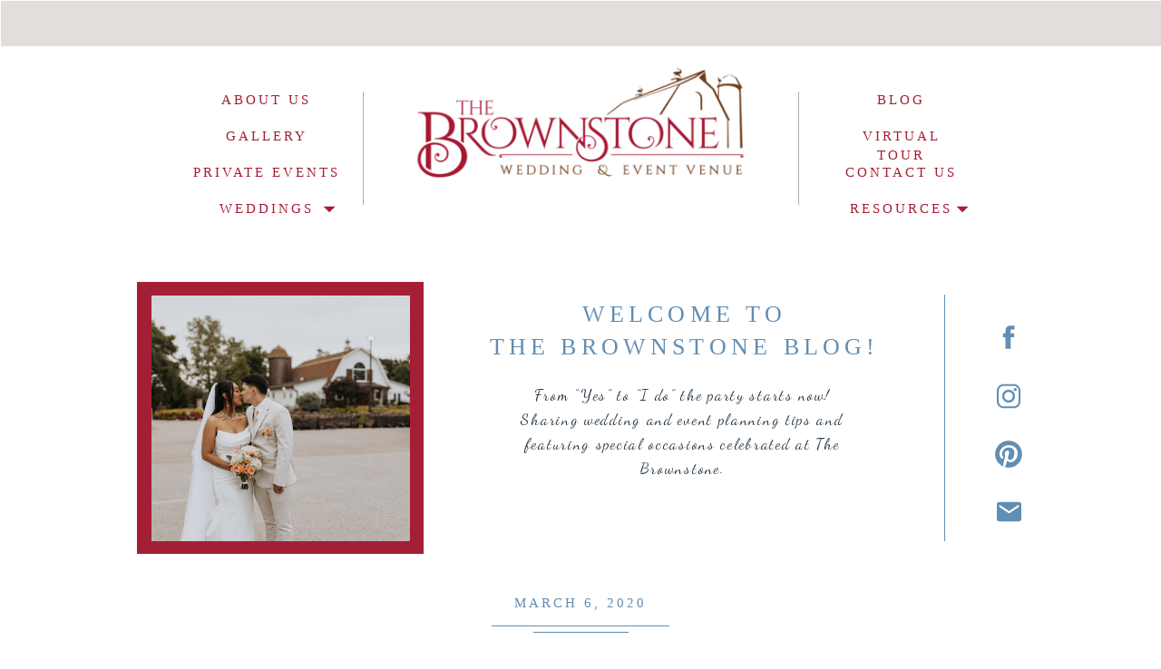

--- FILE ---
content_type: text/html; charset=UTF-8
request_url: https://thebrownstonetopeka.com/2020/03/06/preferred-partners/
body_size: 23946
content:
<!DOCTYPE html>
<html lang="en-US" class="d">
<head>
<link rel="stylesheet" type="text/css" href="//lib.showit.co/engine/2.6.4/showit.css" />
<title>Preferred Partners</title>
<meta name='robots' content='max-image-preview:large' />

            <script data-no-defer="1" data-ezscrex="false" data-cfasync="false" data-pagespeed-no-defer data-cookieconsent="ignore">
                var ctPublicFunctions = {"_ajax_nonce":"c6acb0b125","_rest_nonce":"47fc2af5c2","_ajax_url":"\/wp-admin\/admin-ajax.php","_rest_url":"https:\/\/thebrownstonetopeka.com\/wp-json\/","data__cookies_type":"native","data__ajax_type":"custom_ajax","data__bot_detector_enabled":1,"data__frontend_data_log_enabled":1,"cookiePrefix":"","wprocket_detected":false,"host_url":"thebrownstonetopeka.com","text__ee_click_to_select":"Click to select the whole data","text__ee_original_email":"The complete one is","text__ee_got_it":"Got it","text__ee_blocked":"Blocked","text__ee_cannot_connect":"Cannot connect","text__ee_cannot_decode":"Can not decode email. Unknown reason","text__ee_email_decoder":"CleanTalk email decoder","text__ee_wait_for_decoding":"The magic is on the way!","text__ee_decoding_process":"Please wait a few seconds while we decode the contact data."}
            </script>
        
            <script data-no-defer="1" data-ezscrex="false" data-cfasync="false" data-pagespeed-no-defer data-cookieconsent="ignore">
                var ctPublic = {"_ajax_nonce":"c6acb0b125","settings__forms__check_internal":"0","settings__forms__check_external":"0","settings__forms__force_protection":0,"settings__forms__search_test":"0","settings__data__bot_detector_enabled":1,"settings__sfw__anti_crawler":0,"blog_home":"https:\/\/thebrownstonetopeka.com\/","pixel__setting":"3","pixel__enabled":false,"pixel__url":"https:\/\/moderate11-v4.cleantalk.org\/pixel\/4a27fbe42e78d77bac5f9c2d78661fe3.gif","data__email_check_before_post":"1","data__email_check_exist_post":1,"data__cookies_type":"native","data__key_is_ok":true,"data__visible_fields_required":true,"wl_brandname":"Anti-Spam by CleanTalk","wl_brandname_short":"CleanTalk","ct_checkjs_key":208939462,"emailEncoderPassKey":"5d46c55e655407394491c653e8a5a4b5","bot_detector_forms_excluded":"W10=","advancedCacheExists":false,"varnishCacheExists":false,"wc_ajax_add_to_cart":false}
            </script>
        <link rel='dns-prefetch' href='//fd.cleantalk.org' />
<link rel="alternate" type="application/rss+xml" title=" &raquo; Feed" href="https://thebrownstonetopeka.com/feed/" />
<link rel="alternate" type="application/rss+xml" title=" &raquo; Comments Feed" href="https://thebrownstonetopeka.com/comments/feed/" />
<link rel="alternate" type="application/rss+xml" title=" &raquo; Preferred Partners Comments Feed" href="https://thebrownstonetopeka.com/2020/03/06/preferred-partners/feed/" />
<script type="text/javascript">
/* <![CDATA[ */
window._wpemojiSettings = {"baseUrl":"https:\/\/s.w.org\/images\/core\/emoji\/16.0.1\/72x72\/","ext":".png","svgUrl":"https:\/\/s.w.org\/images\/core\/emoji\/16.0.1\/svg\/","svgExt":".svg","source":{"concatemoji":"https:\/\/thebrownstonetopeka.com\/wp-includes\/js\/wp-emoji-release.min.js?ver=6.8.3"}};
/*! This file is auto-generated */
!function(s,n){var o,i,e;function c(e){try{var t={supportTests:e,timestamp:(new Date).valueOf()};sessionStorage.setItem(o,JSON.stringify(t))}catch(e){}}function p(e,t,n){e.clearRect(0,0,e.canvas.width,e.canvas.height),e.fillText(t,0,0);var t=new Uint32Array(e.getImageData(0,0,e.canvas.width,e.canvas.height).data),a=(e.clearRect(0,0,e.canvas.width,e.canvas.height),e.fillText(n,0,0),new Uint32Array(e.getImageData(0,0,e.canvas.width,e.canvas.height).data));return t.every(function(e,t){return e===a[t]})}function u(e,t){e.clearRect(0,0,e.canvas.width,e.canvas.height),e.fillText(t,0,0);for(var n=e.getImageData(16,16,1,1),a=0;a<n.data.length;a++)if(0!==n.data[a])return!1;return!0}function f(e,t,n,a){switch(t){case"flag":return n(e,"\ud83c\udff3\ufe0f\u200d\u26a7\ufe0f","\ud83c\udff3\ufe0f\u200b\u26a7\ufe0f")?!1:!n(e,"\ud83c\udde8\ud83c\uddf6","\ud83c\udde8\u200b\ud83c\uddf6")&&!n(e,"\ud83c\udff4\udb40\udc67\udb40\udc62\udb40\udc65\udb40\udc6e\udb40\udc67\udb40\udc7f","\ud83c\udff4\u200b\udb40\udc67\u200b\udb40\udc62\u200b\udb40\udc65\u200b\udb40\udc6e\u200b\udb40\udc67\u200b\udb40\udc7f");case"emoji":return!a(e,"\ud83e\udedf")}return!1}function g(e,t,n,a){var r="undefined"!=typeof WorkerGlobalScope&&self instanceof WorkerGlobalScope?new OffscreenCanvas(300,150):s.createElement("canvas"),o=r.getContext("2d",{willReadFrequently:!0}),i=(o.textBaseline="top",o.font="600 32px Arial",{});return e.forEach(function(e){i[e]=t(o,e,n,a)}),i}function t(e){var t=s.createElement("script");t.src=e,t.defer=!0,s.head.appendChild(t)}"undefined"!=typeof Promise&&(o="wpEmojiSettingsSupports",i=["flag","emoji"],n.supports={everything:!0,everythingExceptFlag:!0},e=new Promise(function(e){s.addEventListener("DOMContentLoaded",e,{once:!0})}),new Promise(function(t){var n=function(){try{var e=JSON.parse(sessionStorage.getItem(o));if("object"==typeof e&&"number"==typeof e.timestamp&&(new Date).valueOf()<e.timestamp+604800&&"object"==typeof e.supportTests)return e.supportTests}catch(e){}return null}();if(!n){if("undefined"!=typeof Worker&&"undefined"!=typeof OffscreenCanvas&&"undefined"!=typeof URL&&URL.createObjectURL&&"undefined"!=typeof Blob)try{var e="postMessage("+g.toString()+"("+[JSON.stringify(i),f.toString(),p.toString(),u.toString()].join(",")+"));",a=new Blob([e],{type:"text/javascript"}),r=new Worker(URL.createObjectURL(a),{name:"wpTestEmojiSupports"});return void(r.onmessage=function(e){c(n=e.data),r.terminate(),t(n)})}catch(e){}c(n=g(i,f,p,u))}t(n)}).then(function(e){for(var t in e)n.supports[t]=e[t],n.supports.everything=n.supports.everything&&n.supports[t],"flag"!==t&&(n.supports.everythingExceptFlag=n.supports.everythingExceptFlag&&n.supports[t]);n.supports.everythingExceptFlag=n.supports.everythingExceptFlag&&!n.supports.flag,n.DOMReady=!1,n.readyCallback=function(){n.DOMReady=!0}}).then(function(){return e}).then(function(){var e;n.supports.everything||(n.readyCallback(),(e=n.source||{}).concatemoji?t(e.concatemoji):e.wpemoji&&e.twemoji&&(t(e.twemoji),t(e.wpemoji)))}))}((window,document),window._wpemojiSettings);
/* ]]> */
</script>
<style id='wp-emoji-styles-inline-css' type='text/css'>

	img.wp-smiley, img.emoji {
		display: inline !important;
		border: none !important;
		box-shadow: none !important;
		height: 1em !important;
		width: 1em !important;
		margin: 0 0.07em !important;
		vertical-align: -0.1em !important;
		background: none !important;
		padding: 0 !important;
	}
</style>
<link rel='stylesheet' id='wp-block-library-css' href='https://thebrownstonetopeka.com/wp-includes/css/dist/block-library/style.min.css?ver=6.8.3' type='text/css' media='all' />
<style id='classic-theme-styles-inline-css' type='text/css'>
/*! This file is auto-generated */
.wp-block-button__link{color:#fff;background-color:#32373c;border-radius:9999px;box-shadow:none;text-decoration:none;padding:calc(.667em + 2px) calc(1.333em + 2px);font-size:1.125em}.wp-block-file__button{background:#32373c;color:#fff;text-decoration:none}
</style>
<style id='global-styles-inline-css' type='text/css'>
:root{--wp--preset--aspect-ratio--square: 1;--wp--preset--aspect-ratio--4-3: 4/3;--wp--preset--aspect-ratio--3-4: 3/4;--wp--preset--aspect-ratio--3-2: 3/2;--wp--preset--aspect-ratio--2-3: 2/3;--wp--preset--aspect-ratio--16-9: 16/9;--wp--preset--aspect-ratio--9-16: 9/16;--wp--preset--color--black: #000000;--wp--preset--color--cyan-bluish-gray: #abb8c3;--wp--preset--color--white: #ffffff;--wp--preset--color--pale-pink: #f78da7;--wp--preset--color--vivid-red: #cf2e2e;--wp--preset--color--luminous-vivid-orange: #ff6900;--wp--preset--color--luminous-vivid-amber: #fcb900;--wp--preset--color--light-green-cyan: #7bdcb5;--wp--preset--color--vivid-green-cyan: #00d084;--wp--preset--color--pale-cyan-blue: #8ed1fc;--wp--preset--color--vivid-cyan-blue: #0693e3;--wp--preset--color--vivid-purple: #9b51e0;--wp--preset--gradient--vivid-cyan-blue-to-vivid-purple: linear-gradient(135deg,rgba(6,147,227,1) 0%,rgb(155,81,224) 100%);--wp--preset--gradient--light-green-cyan-to-vivid-green-cyan: linear-gradient(135deg,rgb(122,220,180) 0%,rgb(0,208,130) 100%);--wp--preset--gradient--luminous-vivid-amber-to-luminous-vivid-orange: linear-gradient(135deg,rgba(252,185,0,1) 0%,rgba(255,105,0,1) 100%);--wp--preset--gradient--luminous-vivid-orange-to-vivid-red: linear-gradient(135deg,rgba(255,105,0,1) 0%,rgb(207,46,46) 100%);--wp--preset--gradient--very-light-gray-to-cyan-bluish-gray: linear-gradient(135deg,rgb(238,238,238) 0%,rgb(169,184,195) 100%);--wp--preset--gradient--cool-to-warm-spectrum: linear-gradient(135deg,rgb(74,234,220) 0%,rgb(151,120,209) 20%,rgb(207,42,186) 40%,rgb(238,44,130) 60%,rgb(251,105,98) 80%,rgb(254,248,76) 100%);--wp--preset--gradient--blush-light-purple: linear-gradient(135deg,rgb(255,206,236) 0%,rgb(152,150,240) 100%);--wp--preset--gradient--blush-bordeaux: linear-gradient(135deg,rgb(254,205,165) 0%,rgb(254,45,45) 50%,rgb(107,0,62) 100%);--wp--preset--gradient--luminous-dusk: linear-gradient(135deg,rgb(255,203,112) 0%,rgb(199,81,192) 50%,rgb(65,88,208) 100%);--wp--preset--gradient--pale-ocean: linear-gradient(135deg,rgb(255,245,203) 0%,rgb(182,227,212) 50%,rgb(51,167,181) 100%);--wp--preset--gradient--electric-grass: linear-gradient(135deg,rgb(202,248,128) 0%,rgb(113,206,126) 100%);--wp--preset--gradient--midnight: linear-gradient(135deg,rgb(2,3,129) 0%,rgb(40,116,252) 100%);--wp--preset--font-size--small: 13px;--wp--preset--font-size--medium: 20px;--wp--preset--font-size--large: 36px;--wp--preset--font-size--x-large: 42px;--wp--preset--spacing--20: 0.44rem;--wp--preset--spacing--30: 0.67rem;--wp--preset--spacing--40: 1rem;--wp--preset--spacing--50: 1.5rem;--wp--preset--spacing--60: 2.25rem;--wp--preset--spacing--70: 3.38rem;--wp--preset--spacing--80: 5.06rem;--wp--preset--shadow--natural: 6px 6px 9px rgba(0, 0, 0, 0.2);--wp--preset--shadow--deep: 12px 12px 50px rgba(0, 0, 0, 0.4);--wp--preset--shadow--sharp: 6px 6px 0px rgba(0, 0, 0, 0.2);--wp--preset--shadow--outlined: 6px 6px 0px -3px rgba(255, 255, 255, 1), 6px 6px rgba(0, 0, 0, 1);--wp--preset--shadow--crisp: 6px 6px 0px rgba(0, 0, 0, 1);}:where(.is-layout-flex){gap: 0.5em;}:where(.is-layout-grid){gap: 0.5em;}body .is-layout-flex{display: flex;}.is-layout-flex{flex-wrap: wrap;align-items: center;}.is-layout-flex > :is(*, div){margin: 0;}body .is-layout-grid{display: grid;}.is-layout-grid > :is(*, div){margin: 0;}:where(.wp-block-columns.is-layout-flex){gap: 2em;}:where(.wp-block-columns.is-layout-grid){gap: 2em;}:where(.wp-block-post-template.is-layout-flex){gap: 1.25em;}:where(.wp-block-post-template.is-layout-grid){gap: 1.25em;}.has-black-color{color: var(--wp--preset--color--black) !important;}.has-cyan-bluish-gray-color{color: var(--wp--preset--color--cyan-bluish-gray) !important;}.has-white-color{color: var(--wp--preset--color--white) !important;}.has-pale-pink-color{color: var(--wp--preset--color--pale-pink) !important;}.has-vivid-red-color{color: var(--wp--preset--color--vivid-red) !important;}.has-luminous-vivid-orange-color{color: var(--wp--preset--color--luminous-vivid-orange) !important;}.has-luminous-vivid-amber-color{color: var(--wp--preset--color--luminous-vivid-amber) !important;}.has-light-green-cyan-color{color: var(--wp--preset--color--light-green-cyan) !important;}.has-vivid-green-cyan-color{color: var(--wp--preset--color--vivid-green-cyan) !important;}.has-pale-cyan-blue-color{color: var(--wp--preset--color--pale-cyan-blue) !important;}.has-vivid-cyan-blue-color{color: var(--wp--preset--color--vivid-cyan-blue) !important;}.has-vivid-purple-color{color: var(--wp--preset--color--vivid-purple) !important;}.has-black-background-color{background-color: var(--wp--preset--color--black) !important;}.has-cyan-bluish-gray-background-color{background-color: var(--wp--preset--color--cyan-bluish-gray) !important;}.has-white-background-color{background-color: var(--wp--preset--color--white) !important;}.has-pale-pink-background-color{background-color: var(--wp--preset--color--pale-pink) !important;}.has-vivid-red-background-color{background-color: var(--wp--preset--color--vivid-red) !important;}.has-luminous-vivid-orange-background-color{background-color: var(--wp--preset--color--luminous-vivid-orange) !important;}.has-luminous-vivid-amber-background-color{background-color: var(--wp--preset--color--luminous-vivid-amber) !important;}.has-light-green-cyan-background-color{background-color: var(--wp--preset--color--light-green-cyan) !important;}.has-vivid-green-cyan-background-color{background-color: var(--wp--preset--color--vivid-green-cyan) !important;}.has-pale-cyan-blue-background-color{background-color: var(--wp--preset--color--pale-cyan-blue) !important;}.has-vivid-cyan-blue-background-color{background-color: var(--wp--preset--color--vivid-cyan-blue) !important;}.has-vivid-purple-background-color{background-color: var(--wp--preset--color--vivid-purple) !important;}.has-black-border-color{border-color: var(--wp--preset--color--black) !important;}.has-cyan-bluish-gray-border-color{border-color: var(--wp--preset--color--cyan-bluish-gray) !important;}.has-white-border-color{border-color: var(--wp--preset--color--white) !important;}.has-pale-pink-border-color{border-color: var(--wp--preset--color--pale-pink) !important;}.has-vivid-red-border-color{border-color: var(--wp--preset--color--vivid-red) !important;}.has-luminous-vivid-orange-border-color{border-color: var(--wp--preset--color--luminous-vivid-orange) !important;}.has-luminous-vivid-amber-border-color{border-color: var(--wp--preset--color--luminous-vivid-amber) !important;}.has-light-green-cyan-border-color{border-color: var(--wp--preset--color--light-green-cyan) !important;}.has-vivid-green-cyan-border-color{border-color: var(--wp--preset--color--vivid-green-cyan) !important;}.has-pale-cyan-blue-border-color{border-color: var(--wp--preset--color--pale-cyan-blue) !important;}.has-vivid-cyan-blue-border-color{border-color: var(--wp--preset--color--vivid-cyan-blue) !important;}.has-vivid-purple-border-color{border-color: var(--wp--preset--color--vivid-purple) !important;}.has-vivid-cyan-blue-to-vivid-purple-gradient-background{background: var(--wp--preset--gradient--vivid-cyan-blue-to-vivid-purple) !important;}.has-light-green-cyan-to-vivid-green-cyan-gradient-background{background: var(--wp--preset--gradient--light-green-cyan-to-vivid-green-cyan) !important;}.has-luminous-vivid-amber-to-luminous-vivid-orange-gradient-background{background: var(--wp--preset--gradient--luminous-vivid-amber-to-luminous-vivid-orange) !important;}.has-luminous-vivid-orange-to-vivid-red-gradient-background{background: var(--wp--preset--gradient--luminous-vivid-orange-to-vivid-red) !important;}.has-very-light-gray-to-cyan-bluish-gray-gradient-background{background: var(--wp--preset--gradient--very-light-gray-to-cyan-bluish-gray) !important;}.has-cool-to-warm-spectrum-gradient-background{background: var(--wp--preset--gradient--cool-to-warm-spectrum) !important;}.has-blush-light-purple-gradient-background{background: var(--wp--preset--gradient--blush-light-purple) !important;}.has-blush-bordeaux-gradient-background{background: var(--wp--preset--gradient--blush-bordeaux) !important;}.has-luminous-dusk-gradient-background{background: var(--wp--preset--gradient--luminous-dusk) !important;}.has-pale-ocean-gradient-background{background: var(--wp--preset--gradient--pale-ocean) !important;}.has-electric-grass-gradient-background{background: var(--wp--preset--gradient--electric-grass) !important;}.has-midnight-gradient-background{background: var(--wp--preset--gradient--midnight) !important;}.has-small-font-size{font-size: var(--wp--preset--font-size--small) !important;}.has-medium-font-size{font-size: var(--wp--preset--font-size--medium) !important;}.has-large-font-size{font-size: var(--wp--preset--font-size--large) !important;}.has-x-large-font-size{font-size: var(--wp--preset--font-size--x-large) !important;}
:where(.wp-block-post-template.is-layout-flex){gap: 1.25em;}:where(.wp-block-post-template.is-layout-grid){gap: 1.25em;}
:where(.wp-block-columns.is-layout-flex){gap: 2em;}:where(.wp-block-columns.is-layout-grid){gap: 2em;}
:root :where(.wp-block-pullquote){font-size: 1.5em;line-height: 1.6;}
</style>
<link rel='stylesheet' id='cleantalk-public-css-css' href='https://thebrownstonetopeka.com/wp-content/plugins/cleantalk-spam-protect/css/cleantalk-public.min.css?ver=6.64_1758576078' type='text/css' media='all' />
<link rel='stylesheet' id='cleantalk-email-decoder-css-css' href='https://thebrownstonetopeka.com/wp-content/plugins/cleantalk-spam-protect/css/cleantalk-email-decoder.min.css?ver=6.64_1758576078' type='text/css' media='all' />
<script type="text/javascript" src="https://thebrownstonetopeka.com/wp-content/plugins/cleantalk-spam-protect/js/apbct-public-bundle.min.js?ver=6.64_1758576079" id="apbct-public-bundle.min-js-js"></script>
<script type="text/javascript" src="https://fd.cleantalk.org/ct-bot-detector-wrapper.js?ver=6.64" id="ct_bot_detector-js" defer="defer" data-wp-strategy="defer"></script>
<script type="text/javascript" src="https://thebrownstonetopeka.com/wp-includes/js/jquery/jquery.min.js?ver=3.7.1" id="jquery-core-js"></script>
<script type="text/javascript" src="https://thebrownstonetopeka.com/wp-includes/js/jquery/jquery-migrate.min.js?ver=3.4.1" id="jquery-migrate-js"></script>
<script type="text/javascript" src="https://thebrownstonetopeka.com/wp-content/plugins/showit/public/js/showit.js?ver=1765937255" id="si-script-js"></script>
<link rel="https://api.w.org/" href="https://thebrownstonetopeka.com/wp-json/" /><link rel="alternate" title="JSON" type="application/json" href="https://thebrownstonetopeka.com/wp-json/wp/v2/posts/3477" /><link rel="EditURI" type="application/rsd+xml" title="RSD" href="https://thebrownstonetopeka.com/xmlrpc.php?rsd" />
<link rel="canonical" href="https://thebrownstonetopeka.com/2020/03/06/preferred-partners/" />
<link rel='shortlink' href='https://thebrownstonetopeka.com/?p=3477' />
<link rel="alternate" title="oEmbed (JSON)" type="application/json+oembed" href="https://thebrownstonetopeka.com/wp-json/oembed/1.0/embed?url=https%3A%2F%2Fthebrownstonetopeka.com%2F2020%2F03%2F06%2Fpreferred-partners%2F" />
<link rel="alternate" title="oEmbed (XML)" type="text/xml+oembed" href="https://thebrownstonetopeka.com/wp-json/oembed/1.0/embed?url=https%3A%2F%2Fthebrownstonetopeka.com%2F2020%2F03%2F06%2Fpreferred-partners%2F&#038;format=xml" />
<style type="text/css">.recentcomments a{display:inline !important;padding:0 !important;margin:0 !important;}</style><link rel="icon" href="https://thebrownstonetopeka.com/wp-content/uploads/sites/8938/2016/12/Brownstone_barn_logoFINALsmall-150x150.png" sizes="32x32" />
<link rel="icon" href="https://thebrownstonetopeka.com/wp-content/uploads/sites/8938/2016/12/Brownstone_barn_logoFINALsmall.png" sizes="192x192" />
<link rel="apple-touch-icon" href="https://thebrownstonetopeka.com/wp-content/uploads/sites/8938/2016/12/Brownstone_barn_logoFINALsmall.png" />
<meta name="msapplication-TileImage" content="https://thebrownstonetopeka.com/wp-content/uploads/sites/8938/2016/12/Brownstone_barn_logoFINALsmall.png" />

<meta charset="UTF-8" />
<meta name="viewport" content="width=device-width, initial-scale=1" />
<link rel="icon" type="image/png" href="//static.showit.co/200/pcuRl6nJRdeGSuBaSLHUOw/81552/brownstonemonogramlogo_1.png" />
<link rel="preconnect" href="https://static.showit.co" />

<link rel="preconnect" href="https://fonts.googleapis.com">
<link rel="preconnect" href="https://fonts.gstatic.com" crossorigin>
<link href="https://fonts.googleapis.com/css?family=Dancing+Script:regular" rel="stylesheet" type="text/css"/>
<style>
@font-face{font-family:Garamond Regular;src:url('//static.showit.co/file/MYkLPto_QuaqVFNJYXKgdA/81552/garamond-regular_ttf.woff');}
@font-face{font-family:Dancing Script Bold;src:url('//static.showit.co/file/BGfheXHZQ6udqlTgwW_TuA/81552/dancingscript-bold.woff');}
</style>
<script id="init_data" type="application/json">
{"mobile":{"w":320},"desktop":{"w":1200,"bgFillType":"color","bgColor":"#000000:0"},"sid":"pr5n-cyur5wj2-feyai4oa","break":768,"assetURL":"//static.showit.co","contactFormId":"81552/193428","cfAction":"aHR0cHM6Ly9jbGllbnRzZXJ2aWNlLnNob3dpdC5jby9jb250YWN0Zm9ybQ==","sgAction":"aHR0cHM6Ly9jbGllbnRzZXJ2aWNlLnNob3dpdC5jby9zb2NpYWxncmlk","blockData":[{"slug":"navigation","visible":"a","states":[{"d":{"bgFillType":"color","bgColor":"#000000:0","bgMediaType":"none"},"m":{"bgFillType":"color","bgColor":"#000000:0","bgMediaType":"none"},"slug":"view-1"},{"d":{"bgFillType":"color","bgColor":"#000000:0","bgMediaType":"none"},"m":{"bgFillType":"color","bgColor":"#000000:0","bgMediaType":"none"},"slug":"resources-drop-down"},{"d":{"bgFillType":"color","bgColor":"#000000:0","bgMediaType":"none"},"m":{"bgFillType":"color","bgColor":"#000000:0","bgMediaType":"none"},"slug":"wedding-drop-down"}],"d":{"h":286,"w":1200,"locking":{"scrollOffset":1},"bgFillType":"color","bgColor":"colors-7","bgMediaType":"none"},"m":{"h":131,"w":320,"locking":{"side":"st","offset":-50},"bgFillType":"color","bgColor":"colors-7","bgMediaType":"none"},"stateTrans":[{},{},{}]},{"slug":"blog-bio","visible":"a","states":[],"d":{"h":350,"w":1200,"bgFillType":"color","bgColor":"colors-7","bgMediaType":"none"},"m":{"h":708,"w":320,"bgFillType":"color","bgColor":"colors-7","bgMediaType":"none"}},{"slug":"post-header","visible":"a","states":[],"d":{"h":140,"w":1200,"nature":"dH","bgFillType":"color","bgColor":"#FFFFFF","bgMediaType":"none"},"m":{"h":111,"w":320,"nature":"dH","bgFillType":"color","bgColor":"#FFFFFF","bgMediaType":"none"}},{"slug":"text","visible":"a","states":[],"d":{"h":354,"w":1200,"nature":"dH","bgFillType":"color","bgColor":"#FFFFFF","bgMediaType":"none"},"m":{"h":305,"w":320,"nature":"dH","bgFillType":"color","bgColor":"#FFFFFF","bgMediaType":"none"}},{"slug":"pagination","visible":"a","states":[],"d":{"h":57,"w":1200,"nature":"dH","bgFillType":"color","bgColor":"#FFFFFF","bgMediaType":"none"},"m":{"h":80,"w":320,"nature":"dH","bgFillType":"color","bgColor":"#FFFFFF","bgMediaType":"none"}},{"slug":"post-comments","visible":"a","states":[],"d":{"h":71,"w":1200,"nature":"dH","bgFillType":"color","bgColor":"#FFFFFF","bgMediaType":"none"},"m":{"h":55,"w":320,"nature":"dH","bgFillType":"color","bgColor":"#FFFFFF","bgMediaType":"none"}},{"slug":"comments-form","visible":"a","states":[],"d":{"h":83,"w":1200,"nature":"dH","bgFillType":"color","bgColor":"#FFFFFF","bgMediaType":"none"},"m":{"h":71,"w":320,"nature":"dH","bgFillType":"color","bgColor":"#FFFFFF","bgMediaType":"none"}},{"slug":"instagram","visible":"a","states":[],"d":{"h":311,"w":1200,"bgFillType":"color","bgColor":"colors-7","bgMediaType":"none"},"m":{"h":175,"w":320,"bgFillType":"color","bgColor":"#FFFFFF","bgMediaType":"none"}},{"slug":"footer","visible":"a","states":[],"d":{"h":400,"w":1200,"bgFillType":"color","bgColor":"colors-7","bgMediaType":"none"},"m":{"h":805,"w":320,"bgFillType":"color","bgColor":"colors-7","bgMediaType":"none"}},{"slug":"mobile-nav","visible":"m","states":[{"d":{"bgFillType":"color","bgColor":"#000000:0","bgMediaType":"none"},"m":{"bgFillType":"color","bgColor":"#000000:0","bgMediaType":"none"},"slug":"view-1"},{"d":{"bgFillType":"color","bgColor":"#000000:0","bgMediaType":"none"},"m":{"bgFillType":"color","bgColor":"#000000:0","bgMediaType":"none"},"slug":"view-1-1"}],"d":{"h":400,"w":1200,"bgFillType":"color","bgColor":"#FFFFFF","bgMediaType":"none"},"m":{"h":575,"w":320,"locking":{"side":"t"},"bgFillType":"color","bgColor":"colors-7","bgMediaType":"none"},"stateTrans":[{},{}]}],"elementData":[{"type":"icon","visible":"m","id":"navigation_view-1_0","blockId":"navigation","m":{"x":254,"y":37,"w":58,"h":58,"a":0},"d":{"x":542,"y":15,"w":100,"h":100,"a":0},"pc":[{"type":"show","block":"mobile-nav"}]},{"type":"text","visible":"d","id":"navigation_view-1_1","blockId":"navigation","m":{"x":122,"y":18,"w":75.60000000000001,"h":14,"a":0},"d":{"x":882,"y":180,"w":143,"h":18,"a":0}},{"type":"text","visible":"d","id":"navigation_view-1_2","blockId":"navigation","m":{"x":122,"y":18,"w":75.60000000000001,"h":14,"a":0},"d":{"x":882,"y":140,"w":143,"h":18,"a":0}},{"type":"text","visible":"d","id":"navigation_view-1_3","blockId":"navigation","m":{"x":122,"y":18,"w":75.60000000000001,"h":14,"a":0},"d":{"x":882,"y":100,"w":143,"h":18,"a":0}},{"type":"text","visible":"d","id":"navigation_view-1_4","blockId":"navigation","m":{"x":122,"y":18,"w":75.60000000000001,"h":14,"a":0},"d":{"x":165,"y":180,"w":177,"h":18,"a":0}},{"type":"text","visible":"d","id":"navigation_view-1_5","blockId":"navigation","m":{"x":122,"y":18,"w":75.60000000000001,"h":14,"a":0},"d":{"x":182,"y":140,"w":143,"h":18,"a":0}},{"type":"text","visible":"d","id":"navigation_view-1_6","blockId":"navigation","m":{"x":122,"y":18,"w":75.60000000000001,"h":14,"a":0},"d":{"x":182,"y":100,"w":143,"h":18,"a":0}},{"type":"simple","visible":"d","id":"navigation_view-1_7","blockId":"navigation","m":{"x":48,"y":21,"w":224,"h":3,"a":0},"d":{"x":298,"y":163,"w":125,"h":1,"a":-90}},{"type":"simple","visible":"d","id":"navigation_view-1_8","blockId":"navigation","m":{"x":48,"y":21,"w":224,"h":4,"a":0},"d":{"x":778,"y":163,"w":125,"h":1,"a":-90}},{"type":"simple","visible":"a","id":"navigation_view-1_9","blockId":"navigation","m":{"x":-4,"y":1,"w":328,"h":47,"a":0},"d":{"x":1,"y":1,"w":1201,"h":50,"a":0,"lockH":"s"}},{"type":"graphic","visible":"a","id":"navigation_view-1_10","blockId":"navigation","m":{"x":72,"y":32,"w":176,"h":92,"a":0},"d":{"x":410,"y":41,"w":380,"h":190,"a":0},"c":{"key":"Z_xC8RfQSFGcBZVjX_mexw/81552/brownstone_barn_logo_1.png","aspect_ratio":2}},{"type":"text","visible":"d","id":"navigation_view-1_11","blockId":"navigation","m":{"x":122,"y":18,"w":75.60000000000001,"h":14,"a":0},"d":{"x":165,"y":220,"w":177,"h":26,"a":0}},{"type":"text","visible":"d","id":"navigation_view-1_12","blockId":"navigation","m":{"x":122,"y":18,"w":75.60000000000001,"h":14,"a":0},"d":{"x":882,"y":220,"w":143,"h":18,"a":0}},{"type":"icon","visible":"d","id":"navigation_view-1_13","blockId":"navigation","m":{"x":145,"y":51,"w":50,"h":50,"a":0},"d":{"x":310,"y":218,"w":26,"h":26,"a":0}},{"type":"icon","visible":"d","id":"navigation_view-1_14","blockId":"navigation","m":{"x":135,"y":41,"w":50,"h":50,"a":0},"d":{"x":1008,"y":218,"w":26,"h":26,"a":0}},{"type":"text","visible":"a","id":"navigation_view-1_15","blockId":"navigation","m":{"x":4,"y":2,"w":313,"h":45,"a":0},"d":{"x":118,"y":14,"w":965,"h":21,"a":0}},{"type":"simple","visible":"d","id":"navigation_resources-drop-down_0","blockId":"navigation","m":{"x":48,"y":20,"w":224,"h":91.69999999999999,"a":0},"d":{"x":910,"y":245,"w":174,"h":92,"a":0}},{"type":"icon","visible":"m","id":"navigation_resources-drop-down_1","blockId":"navigation","m":{"x":254,"y":37,"w":58,"h":58,"a":0},"d":{"x":542,"y":15,"w":100,"h":100,"a":0},"pc":[{"type":"show","block":"mobile-nav"}]},{"type":"text","visible":"d","id":"navigation_resources-drop-down_2","blockId":"navigation","m":{"x":122,"y":18,"w":75.60000000000001,"h":14,"a":0},"d":{"x":882,"y":180,"w":143,"h":18,"a":0}},{"type":"text","visible":"d","id":"navigation_resources-drop-down_3","blockId":"navigation","m":{"x":122,"y":18,"w":75.60000000000001,"h":14,"a":0},"d":{"x":882,"y":140,"w":143,"h":18,"a":0}},{"type":"text","visible":"d","id":"navigation_resources-drop-down_4","blockId":"navigation","m":{"x":122,"y":18,"w":75.60000000000001,"h":14,"a":0},"d":{"x":882,"y":100,"w":143,"h":18,"a":0}},{"type":"text","visible":"d","id":"navigation_resources-drop-down_5","blockId":"navigation","m":{"x":122,"y":18,"w":75.60000000000001,"h":14,"a":0},"d":{"x":165,"y":180,"w":177,"h":18,"a":0}},{"type":"text","visible":"d","id":"navigation_resources-drop-down_6","blockId":"navigation","m":{"x":122,"y":18,"w":75.60000000000001,"h":14,"a":0},"d":{"x":182,"y":140,"w":143,"h":18,"a":0}},{"type":"text","visible":"d","id":"navigation_resources-drop-down_7","blockId":"navigation","m":{"x":122,"y":18,"w":75.60000000000001,"h":14,"a":0},"d":{"x":182,"y":100,"w":143,"h":18,"a":0}},{"type":"simple","visible":"d","id":"navigation_resources-drop-down_8","blockId":"navigation","m":{"x":48,"y":21,"w":224,"h":3,"a":0},"d":{"x":298,"y":163,"w":125,"h":1,"a":-90}},{"type":"simple","visible":"d","id":"navigation_resources-drop-down_9","blockId":"navigation","m":{"x":48,"y":21,"w":224,"h":4,"a":0},"d":{"x":778,"y":163,"w":125,"h":1,"a":-90}},{"type":"simple","visible":"a","id":"navigation_resources-drop-down_10","blockId":"navigation","m":{"x":-4,"y":1,"w":328,"h":47,"a":0},"d":{"x":1,"y":1,"w":1201,"h":50,"a":0,"lockH":"s"}},{"type":"text","visible":"a","id":"navigation_resources-drop-down_11","blockId":"navigation","m":{"x":4,"y":2,"w":313,"h":45,"a":0},"d":{"x":72,"y":16,"w":1057,"h":21,"a":0}},{"type":"graphic","visible":"a","id":"navigation_resources-drop-down_12","blockId":"navigation","m":{"x":72,"y":32,"w":176,"h":92,"a":0},"d":{"x":410,"y":41,"w":380,"h":190,"a":0},"c":{"key":"Z_xC8RfQSFGcBZVjX_mexw/81552/brownstone_barn_logo_1.png","aspect_ratio":2}},{"type":"text","visible":"d","id":"navigation_resources-drop-down_13","blockId":"navigation","m":{"x":122,"y":18,"w":75.60000000000001,"h":14,"a":0},"d":{"x":165,"y":220,"w":177,"h":18,"a":0}},{"type":"text","visible":"d","id":"navigation_resources-drop-down_14","blockId":"navigation","m":{"x":122,"y":18,"w":75.60000000000001,"h":14,"a":0},"d":{"x":882,"y":220,"w":143,"h":18,"a":0}},{"type":"text","visible":"d","id":"navigation_resources-drop-down_15","blockId":"navigation","m":{"x":111,"y":57,"w":97.19999999999999,"h":18,"a":0},"d":{"x":912,"y":245,"w":143,"h":18,"a":0}},{"type":"icon","visible":"d","id":"navigation_resources-drop-down_16","blockId":"navigation","m":{"x":135,"y":41,"w":50,"h":50,"a":0},"d":{"x":310,"y":218,"w":26,"h":26,"a":0}},{"type":"icon","visible":"d","id":"navigation_resources-drop-down_17","blockId":"navigation","m":{"x":145,"y":51,"w":50,"h":50,"a":0},"d":{"x":1008,"y":218,"w":26,"h":26,"a":0}},{"type":"text","visible":"d","id":"navigation_resources-drop-down_18","blockId":"navigation","m":{"x":111,"y":57,"w":97.19999999999999,"h":18,"a":0},"d":{"x":912,"y":305,"w":143,"h":18,"a":0}},{"type":"text","visible":"d","id":"navigation_resources-drop-down_19","blockId":"navigation","m":{"x":111,"y":57,"w":97.19999999999999,"h":18,"a":0},"d":{"x":912,"y":276,"w":164,"h":18,"a":0}},{"type":"icon","visible":"m","id":"navigation_wedding-drop-down_0","blockId":"navigation","m":{"x":254,"y":37,"w":58,"h":58,"a":0},"d":{"x":542,"y":15,"w":100,"h":100,"a":0},"pc":[{"type":"show","block":"mobile-nav"}]},{"type":"simple","visible":"d","id":"navigation_wedding-drop-down_1","blockId":"navigation","m":{"x":48,"y":20,"w":224,"h":91.69999999999999,"a":0},"d":{"x":215,"y":245,"w":167,"h":126,"a":0}},{"type":"text","visible":"d","id":"navigation_wedding-drop-down_2","blockId":"navigation","m":{"x":122,"y":18,"w":75.60000000000001,"h":14,"a":0},"d":{"x":882,"y":180,"w":143,"h":18,"a":0}},{"type":"text","visible":"d","id":"navigation_wedding-drop-down_3","blockId":"navigation","m":{"x":122,"y":18,"w":75.60000000000001,"h":14,"a":0},"d":{"x":882,"y":140,"w":143,"h":18,"a":0}},{"type":"text","visible":"d","id":"navigation_wedding-drop-down_4","blockId":"navigation","m":{"x":122,"y":18,"w":75.60000000000001,"h":14,"a":0},"d":{"x":882,"y":100,"w":143,"h":18,"a":0}},{"type":"text","visible":"d","id":"navigation_wedding-drop-down_5","blockId":"navigation","m":{"x":122,"y":18,"w":75.60000000000001,"h":14,"a":0},"d":{"x":165,"y":180,"w":177,"h":18,"a":0}},{"type":"text","visible":"d","id":"navigation_wedding-drop-down_6","blockId":"navigation","m":{"x":122,"y":18,"w":75.60000000000001,"h":14,"a":0},"d":{"x":182,"y":140,"w":143,"h":18,"a":0}},{"type":"text","visible":"d","id":"navigation_wedding-drop-down_7","blockId":"navigation","m":{"x":122,"y":18,"w":75.60000000000001,"h":14,"a":0},"d":{"x":182,"y":100,"w":143,"h":18,"a":0}},{"type":"simple","visible":"d","id":"navigation_wedding-drop-down_8","blockId":"navigation","m":{"x":48,"y":21,"w":224,"h":3,"a":0},"d":{"x":298,"y":163,"w":125,"h":1,"a":-90}},{"type":"simple","visible":"d","id":"navigation_wedding-drop-down_9","blockId":"navigation","m":{"x":48,"y":21,"w":224,"h":4,"a":0},"d":{"x":778,"y":163,"w":125,"h":1,"a":-90}},{"type":"simple","visible":"a","id":"navigation_wedding-drop-down_10","blockId":"navigation","m":{"x":-4,"y":1,"w":328,"h":47,"a":0},"d":{"x":1,"y":1,"w":1201,"h":50,"a":0,"lockH":"s"}},{"type":"text","visible":"a","id":"navigation_wedding-drop-down_11","blockId":"navigation","m":{"x":4,"y":2,"w":313,"h":45,"a":0},"d":{"x":72,"y":16,"w":1057,"h":21,"a":0}},{"type":"graphic","visible":"a","id":"navigation_wedding-drop-down_12","blockId":"navigation","m":{"x":72,"y":32,"w":176,"h":92,"a":0},"d":{"x":410,"y":41,"w":380,"h":190,"a":0},"c":{"key":"Z_xC8RfQSFGcBZVjX_mexw/81552/brownstone_barn_logo_1.png","aspect_ratio":2}},{"type":"text","visible":"d","id":"navigation_wedding-drop-down_13","blockId":"navigation","m":{"x":122,"y":18,"w":75.60000000000001,"h":14,"a":0},"d":{"x":165,"y":220,"w":177,"h":25,"a":0}},{"type":"text","visible":"d","id":"navigation_wedding-drop-down_14","blockId":"navigation","m":{"x":122,"y":18,"w":75.60000000000001,"h":14,"a":0},"d":{"x":882,"y":220,"w":143,"h":18,"a":0}},{"type":"text","visible":"d","id":"navigation_wedding-drop-down_15","blockId":"navigation","m":{"x":111,"y":57,"w":97.19999999999999,"h":18,"a":0},"d":{"x":217,"y":245,"w":177,"h":30,"a":0}},{"type":"text","visible":"d","id":"navigation_wedding-drop-down_16","blockId":"navigation","m":{"x":111,"y":57,"w":97.19999999999999,"h":18,"a":0},"d":{"x":217,"y":275,"w":177,"h":30,"a":0}},{"type":"text","visible":"d","id":"navigation_wedding-drop-down_17","blockId":"navigation","m":{"x":111,"y":57,"w":97.19999999999999,"h":18,"a":0},"d":{"x":217,"y":335,"w":177,"h":30,"a":0}},{"type":"text","visible":"d","id":"navigation_wedding-drop-down_18","blockId":"navigation","m":{"x":111,"y":57,"w":97.19999999999999,"h":18,"a":0},"d":{"x":217,"y":305,"w":177,"h":30,"a":0}},{"type":"icon","visible":"d","id":"navigation_wedding-drop-down_19","blockId":"navigation","m":{"x":155,"y":61,"w":50,"h":50,"a":0},"d":{"x":1011,"y":219,"w":26,"h":26,"a":0}},{"type":"icon","visible":"d","id":"navigation_wedding-drop-down_20","blockId":"navigation","m":{"x":145,"y":51,"w":50,"h":50,"a":0},"d":{"x":309,"y":217,"w":26,"h":26,"a":0}},{"type":"simple","visible":"a","id":"blog-bio_0","blockId":"blog-bio","m":{"x":45,"y":20,"w":230,"h":229,"a":0},"d":{"x":111,"y":25,"w":316,"h":300,"a":0}},{"type":"graphic","visible":"a","id":"blog-bio_1","blockId":"blog-bio","m":{"x":58,"y":33,"w":204,"h":203,"a":0},"d":{"x":127,"y":40,"w":285,"h":271,"a":0},"c":{"key":"rl4n0sKE756RQ2o_N-e8ng/81552/rh1a4801.jpg","aspect_ratio":0.66667}},{"type":"text","visible":"a","id":"blog-bio_2","blockId":"blog-bio","m":{"x":60,"y":290,"w":203,"h":56,"a":0},"d":{"x":432,"y":43,"w":565,"h":30,"a":0}},{"type":"icon","visible":"a","id":"blog-bio_3","blockId":"blog-bio","m":{"x":69,"y":592,"w":26,"h":26,"a":0},"d":{"x":1055,"y":134,"w":34,"h":34,"a":0}},{"type":"icon","visible":"a","id":"blog-bio_4","blockId":"blog-bio","m":{"x":197,"y":592,"w":26,"h":26,"a":0},"d":{"x":1057,"y":263,"w":31,"h":31,"a":0}},{"type":"icon","visible":"a","id":"blog-bio_5","blockId":"blog-bio","m":{"x":116,"y":589,"w":30,"h":30,"a":0},"d":{"x":1055,"y":69,"w":34,"h":34,"a":0}},{"type":"icon","visible":"a","id":"blog-bio_6","blockId":"blog-bio","m":{"x":157,"y":592,"w":24,"h":24,"a":0},"d":{"x":1055,"y":198,"w":34,"h":34,"a":0}},{"type":"simple","visible":"a","id":"blog-bio_7","blockId":"blog-bio","m":{"x":34,"y":667,"w":252,"h":1,"a":0},"d":{"x":1001,"y":39,"w":1,"h":272,"a":0}},{"type":"text","visible":"a","id":"blog-bio_8","blockId":"blog-bio","m":{"x":43,"y":455,"w":235,"h":107,"a":0},"d":{"x":516,"y":136,"w":392,"h":117,"a":0}},{"type":"text","visible":"a","id":"post-header_0","blockId":"post-header","m":{"x":37,"y":16,"w":246,"h":17,"a":0},"d":{"x":459,"y":19,"w":282,"h":17,"a":0}},{"type":"text","visible":"a","id":"post-header_1","blockId":"post-header","m":{"x":26,"y":64,"w":268,"h":28,"a":0},"d":{"x":212,"y":81,"w":776,"h":39,"a":0}},{"type":"simple","visible":"a","id":"post-header_2","blockId":"post-header","m":{"x":79,"y":38,"w":162,"h":1,"a":0},"d":{"x":502,"y":54,"w":196,"h":1,"a":0}},{"type":"simple","visible":"a","id":"post-header_3","blockId":"post-header","m":{"x":115,"y":44,"w":90,"h":1,"a":0},"d":{"x":548,"y":61,"w":105,"h":1,"a":0}},{"type":"text","visible":"a","id":"text_0","blockId":"text","m":{"x":38,"y":22,"w":244,"h":260,"a":0},"d":{"x":199,"y":58,"w":802,"h":271,"a":0}},{"type":"text","visible":"d","id":"text_1","blockId":"text","m":{"x":37,"y":98,"w":248.003,"h":16.003,"a":0},"d":{"x":339.996,"y":22,"w":520.007,"h":18.011,"a":0}},{"type":"text","visible":"a","id":"pagination_0","blockId":"pagination","m":{"x":21.997,"y":37,"w":133.004,"h":15,"a":0},"d":{"x":161,"y":24,"w":842,"h":19,"a":0}},{"type":"text","visible":"a","id":"pagination_1","blockId":"pagination","m":{"x":193.997,"y":37,"w":102.007,"h":15,"a":0},"d":{"x":165,"y":24,"w":878,"h":19,"a":0}},{"type":"text","visible":"a","id":"post-comments_0","blockId":"post-comments","m":{"x":46.5,"y":20,"w":227,"h":15,"a":0},"d":{"x":198.993,"y":37.494,"w":802.014,"h":25.012,"a":0}},{"type":"text","visible":"a","id":"comments-form_0","blockId":"comments-form","m":{"x":46.5,"y":28,"w":227,"h":15,"a":0},"d":{"x":197,"y":40,"w":806,"h":26,"a":0}},{"type":"graphic","visible":"a","id":"instagram_0","blockId":"instagram","m":{"x":107,"y":-1,"w":107,"h":107,"a":0},"d":{"x":240,"y":0,"w":241,"h":241,"a":0},"c":{"key":"eEGNl67IWEIxfpnf8Xvfaw/81552/522924850_1382129893912829_1076836356727812583_n.jpg","aspect_ratio":0.66211}},{"type":"graphic","visible":"a","id":"instagram_1","blockId":"instagram","m":{"x":214,"y":-1,"w":107,"h":107,"a":0},"d":{"x":480,"y":0,"w":241,"h":241,"a":0},"c":{"key":"bLOaNycFEn3C0K_0426-BA/81552/521707842_1382130740579411_1061607925781140930_n.jpg","aspect_ratio":1.50037}},{"type":"graphic","visible":"d","id":"instagram_2","blockId":"instagram","m":{"x":155,"y":25,"w":100,"h":100,"a":0},"d":{"x":721,"y":0,"w":241,"h":241,"a":0},"c":{"key":"09OvMOfXq_0lFUEU3mA_uw/81552/530795537_1399997765459375_5500905232262114768_n.jpg","aspect_ratio":0.77246}},{"type":"graphic","visible":"d","id":"instagram_3","blockId":"instagram","m":{"x":58,"y":17,"w":100,"h":100,"a":0},"d":{"x":961,"y":0,"w":241,"h":241,"a":0},"c":{"key":"QikR9R_bfkRW3P1Zo1DRzw/81552/522721059_1382129677246184_8270118613167745973_n.jpg","aspect_ratio":0.6665}},{"type":"graphic","visible":"a","id":"instagram_4","blockId":"instagram","m":{"x":0,"y":-1,"w":107,"h":107,"a":0},"d":{"x":-1,"y":0,"w":241,"h":241,"a":0},"c":{"key":"XjWlwOEPe13_fuJWN7X8Dw/81552/523102036_1382130023912816_3770039531171233056_n.jpg","aspect_ratio":0.72803}},{"type":"text","visible":"a","id":"instagram_5","blockId":"instagram","m":{"x":54,"y":120,"w":213,"h":23,"a":0},"d":{"x":367,"y":252,"w":467,"h":32,"a":0}},{"type":"text","visible":"d","id":"footer_0","blockId":"footer","m":{"x":7,"y":519,"w":296,"h":22,"a":0},"d":{"x":236,"y":349,"w":728,"h":26,"a":0}},{"type":"text","visible":"d","id":"footer_1","blockId":"footer","m":{"x":19,"y":435,"w":131,"h":9,"a":0},"d":{"x":930,"y":92,"w":174,"h":16,"a":0}},{"type":"text","visible":"d","id":"footer_2","blockId":"footer","m":{"x":15,"y":462,"w":131,"h":9,"a":0},"d":{"x":929,"y":128,"w":174,"h":16,"a":0}},{"type":"icon","visible":"a","id":"footer_3","blockId":"footer","m":{"x":65,"y":497,"w":32,"h":32,"a":0},"d":{"x":982,"y":191,"w":23,"h":23,"a":0}},{"type":"icon","visible":"a","id":"footer_4","blockId":"footer","m":{"x":210,"y":497,"w":32,"h":32,"a":0},"d":{"x":1067,"y":192,"w":21,"h":21,"a":0}},{"type":"icon","visible":"a","id":"footer_5","blockId":"footer","m":{"x":110,"y":493,"w":37,"h":37,"a":0},"d":{"x":946,"y":191,"w":23,"h":23,"a":0}},{"type":"icon","visible":"a","id":"footer_6","blockId":"footer","m":{"x":160,"y":497,"w":30,"h":30,"a":0},"d":{"x":1026,"y":191,"w":23,"h":23,"a":0}},{"type":"text","visible":"a","id":"footer_7","blockId":"footer","m":{"x":111,"y":414,"w":99,"h":20,"a":0},"d":{"x":106,"y":255,"w":174,"h":25,"a":0}},{"type":"text","visible":"a","id":"footer_8","blockId":"footer","m":{"x":51,"y":378,"w":219,"h":22,"a":0},"d":{"x":106,"y":222,"w":174,"h":25,"a":0}},{"type":"text","visible":"a","id":"footer_9","blockId":"footer","m":{"x":84,"y":345,"w":153,"h":21,"a":0},"d":{"x":106,"y":189,"w":174,"h":25,"a":0}},{"type":"text","visible":"a","id":"footer_10","blockId":"footer","m":{"x":114,"y":312,"w":93,"h":20,"a":0},"d":{"x":106,"y":156,"w":174,"h":25,"a":0}},{"type":"text","visible":"a","id":"footer_11","blockId":"footer","m":{"x":95,"y":280,"w":131,"h":19,"a":0},"d":{"x":106,"y":122,"w":174,"h":25,"a":0}},{"type":"text","visible":"a","id":"footer_12","blockId":"footer","m":{"x":95,"y":248,"w":131,"h":18,"a":0},"d":{"x":106,"y":89,"w":174,"h":25,"a":0}},{"type":"text","visible":"a","id":"footer_13","blockId":"footer","m":{"x":95,"y":216,"w":131,"h":20,"a":0},"d":{"x":106,"y":56,"w":174,"h":25,"a":0}},{"type":"graphic","visible":"a","id":"footer_14","blockId":"footer","m":{"x":48,"y":9,"w":224,"h":184,"a":0},"d":{"x":494,"y":33,"w":213,"h":179,"a":0},"c":{"key":"pcuRl6nJRdeGSuBaSLHUOw/81552/brownstonemonogramlogo_1.png","aspect_ratio":1.22054}},{"type":"text","visible":"a","id":"footer_15","blockId":"footer","m":{"x":111,"y":450,"w":99,"h":20,"a":0},"d":{"x":105,"y":289,"w":174,"h":25,"a":0}},{"type":"text","visible":"a","id":"footer_16","blockId":"footer","m":{"x":22,"y":620,"w":277,"h":20,"a":0},"d":{"x":467,"y":261,"w":268,"h":25,"a":0}},{"type":"text","visible":"a","id":"footer_17","blockId":"footer","m":{"x":48,"y":588,"w":224,"h":20,"a":0},"d":{"x":467,"y":236,"w":268,"h":25,"a":0}},{"type":"text","visible":"a","id":"footer_18","blockId":"footer","m":{"x":36,"y":554,"w":248,"h":20,"a":0},"d":{"x":466,"y":211,"w":268,"h":110,"a":0}},{"type":"text","visible":"a","id":"footer_19","blockId":"footer","m":{"x":22,"y":652,"w":277,"h":20,"a":0},"d":{"x":467,"y":286,"w":268,"h":25,"a":0}},{"type":"text","visible":"a","id":"footer_20","blockId":"footer","m":{"x":22,"y":684,"w":277,"h":20,"a":0},"d":{"x":466,"y":312,"w":268,"h":25,"a":0}},{"type":"icon","visible":"m","id":"mobile-nav_view-1_0","blockId":"mobile-nav","m":{"x":280,"y":9,"w":29,"h":28,"a":0,"lockV":"t"},"d":{"x":575,"y":175,"w":100,"h":100,"a":0},"pc":[{"type":"hide","block":"mobile-nav"}]},{"type":"text","visible":"m","id":"mobile-nav_view-1_1","blockId":"mobile-nav","m":{"x":32,"y":75,"w":239.006,"h":23,"a":0},"d":{"x":562,"y":193,"w":97.19999999999999,"h":18,"a":0},"pc":[{"type":"hide","block":"mobile-nav"}]},{"type":"text","visible":"m","id":"mobile-nav_view-1_2","blockId":"mobile-nav","m":{"x":32,"y":125,"w":239.006,"h":23,"a":0},"d":{"x":562,"y":193,"w":97.19999999999999,"h":18,"a":0},"pc":[{"type":"hide","block":"mobile-nav"}]},{"type":"text","visible":"m","id":"mobile-nav_view-1_3","blockId":"mobile-nav","m":{"x":32,"y":175,"w":239.006,"h":23,"a":0},"d":{"x":562,"y":193,"w":97.19999999999999,"h":18,"a":0},"pc":[{"type":"hide","block":"mobile-nav"}]},{"type":"text","visible":"m","id":"mobile-nav_view-1_4","blockId":"mobile-nav","m":{"x":32,"y":225,"w":267,"h":26,"a":0},"d":{"x":572,"y":203,"w":97.19999999999999,"h":18,"a":0},"pc":[{"type":"hide","block":"mobile-nav"}]},{"type":"text","visible":"m","id":"mobile-nav_view-1_5","blockId":"mobile-nav","m":{"x":32,"y":275,"w":239.006,"h":23,"a":0},"d":{"x":562,"y":193,"w":97.19999999999999,"h":18,"a":0},"pc":[{"type":"hide","block":"mobile-nav"}]},{"type":"text","visible":"m","id":"mobile-nav_view-1_6","blockId":"mobile-nav","m":{"x":32,"y":325,"w":275,"h":23,"a":0},"d":{"x":562,"y":193,"w":97.19999999999999,"h":18,"a":0},"pc":[{"type":"hide","block":"mobile-nav"}]},{"type":"text","visible":"m","id":"mobile-nav_view-1_7","blockId":"mobile-nav","m":{"x":32,"y":375,"w":239.006,"h":23,"a":0},"d":{"x":562,"y":193,"w":97.19999999999999,"h":18,"a":0},"pc":[{"type":"hide","block":"mobile-nav"}]},{"type":"icon","visible":"a","id":"mobile-nav_view-1_8","blockId":"mobile-nav","m":{"x":32,"y":475,"w":24,"h":23,"a":0},"d":{"x":982,"y":194,"w":23,"h":23,"a":0}},{"type":"icon","visible":"a","id":"mobile-nav_view-1_9","blockId":"mobile-nav","m":{"x":139,"y":475,"w":24,"h":23,"a":0},"d":{"x":1067,"y":195,"w":21,"h":21,"a":0}},{"type":"icon","visible":"a","id":"mobile-nav_view-1_10","blockId":"mobile-nav","m":{"x":65,"y":472,"w":27,"h":27,"a":0},"d":{"x":946,"y":194,"w":23,"h":23,"a":0}},{"type":"icon","visible":"a","id":"mobile-nav_view-1_11","blockId":"mobile-nav","m":{"x":102,"y":475,"w":22,"h":22,"a":0},"d":{"x":1026,"y":194,"w":23,"h":23,"a":0}},{"type":"text","visible":"m","id":"mobile-nav_view-1_12","blockId":"mobile-nav","m":{"x":32,"y":425,"w":239,"h":23,"a":0},"d":{"x":562,"y":193,"w":97.19999999999999,"h":18,"a":0},"pc":[{"type":"hide","block":"mobile-nav"}]},{"type":"icon","visible":"a","id":"mobile-nav_view-1_13","blockId":"mobile-nav","m":{"x":198,"y":264,"w":50,"h":50,"a":90},"d":{"x":550,"y":150,"w":100,"h":100,"a":0}},{"type":"icon","visible":"m","id":"mobile-nav_view-1-1_0","blockId":"mobile-nav","m":{"x":280,"y":9,"w":29,"h":28,"a":0,"lockV":"t"},"d":{"x":575,"y":175,"w":100,"h":100,"a":0},"pc":[{"type":"hide","block":"mobile-nav"}]},{"type":"simple","visible":"a","id":"mobile-nav_view-1-1_1","blockId":"mobile-nav","m":{"x":32,"y":308,"w":261,"h":320,"a":0},"d":{"x":360,"y":120,"w":480,"h":160,"a":0}},{"type":"text","visible":"m","id":"mobile-nav_view-1-1_2","blockId":"mobile-nav","m":{"x":32,"y":75,"w":239.006,"h":23,"a":0},"d":{"x":562,"y":193,"w":97.19999999999999,"h":18,"a":0},"pc":[{"type":"hide","block":"mobile-nav"}]},{"type":"text","visible":"m","id":"mobile-nav_view-1-1_3","blockId":"mobile-nav","m":{"x":32,"y":125,"w":239.006,"h":23,"a":0},"d":{"x":562,"y":193,"w":97.19999999999999,"h":18,"a":0},"pc":[{"type":"hide","block":"mobile-nav"}]},{"type":"text","visible":"m","id":"mobile-nav_view-1-1_4","blockId":"mobile-nav","m":{"x":32,"y":175,"w":239.006,"h":23,"a":0},"d":{"x":562,"y":193,"w":97.19999999999999,"h":18,"a":0},"pc":[{"type":"hide","block":"mobile-nav"}]},{"type":"text","visible":"m","id":"mobile-nav_view-1-1_5","blockId":"mobile-nav","m":{"x":32,"y":225,"w":267,"h":26,"a":0},"d":{"x":572,"y":203,"w":97.19999999999999,"h":18,"a":0},"pc":[{"type":"hide","block":"mobile-nav"}]},{"type":"text","visible":"m","id":"mobile-nav_view-1-1_6","blockId":"mobile-nav","m":{"x":32,"y":275,"w":239.006,"h":23,"a":0},"d":{"x":562,"y":193,"w":97.19999999999999,"h":18,"a":0},"pc":[{"type":"hide","block":"mobile-nav"}]},{"type":"text","visible":"m","id":"mobile-nav_view-1-1_7","blockId":"mobile-nav","m":{"x":32,"y":635,"w":275,"h":23,"a":0},"d":{"x":562,"y":193,"w":97.19999999999999,"h":18,"a":0},"pc":[{"type":"hide","block":"mobile-nav"}]},{"type":"text","visible":"m","id":"mobile-nav_view-1-1_8","blockId":"mobile-nav","m":{"x":32,"y":685,"w":239.006,"h":23,"a":0},"d":{"x":562,"y":193,"w":97.19999999999999,"h":18,"a":0},"pc":[{"type":"hide","block":"mobile-nav"}]},{"type":"icon","visible":"a","id":"mobile-nav_view-1-1_9","blockId":"mobile-nav","m":{"x":28,"y":731,"w":24,"h":23,"a":0},"d":{"x":982,"y":194,"w":23,"h":23,"a":0}},{"type":"icon","visible":"a","id":"mobile-nav_view-1-1_10","blockId":"mobile-nav","m":{"x":135,"y":731,"w":24,"h":23,"a":0},"d":{"x":1067,"y":195,"w":21,"h":21,"a":0}},{"type":"icon","visible":"a","id":"mobile-nav_view-1-1_11","blockId":"mobile-nav","m":{"x":61,"y":728,"w":27,"h":27,"a":0},"d":{"x":946,"y":194,"w":23,"h":23,"a":0}},{"type":"icon","visible":"a","id":"mobile-nav_view-1-1_12","blockId":"mobile-nav","m":{"x":98,"y":731,"w":22,"h":22,"a":0},"d":{"x":1026,"y":194,"w":23,"h":23,"a":0}},{"type":"icon","visible":"a","id":"mobile-nav_view-1-1_13","blockId":"mobile-nav","m":{"x":198,"y":264,"w":50,"h":50,"a":271},"d":{"x":550,"y":150,"w":100,"h":100,"a":0}},{"type":"text","visible":"m","id":"mobile-nav_view-1-1_14","blockId":"mobile-nav","m":{"x":45,"y":325,"w":239,"h":23,"a":0},"d":{"x":562,"y":193,"w":97.19999999999999,"h":18,"a":0},"pc":[{"type":"hide","block":"mobile-nav"}]},{"type":"text","visible":"m","id":"mobile-nav_view-1-1_15","blockId":"mobile-nav","m":{"x":45,"y":375,"w":245,"h":23,"a":0},"d":{"x":562,"y":193,"w":97.19999999999999,"h":18,"a":0},"pc":[{"type":"hide","block":"mobile-nav"}]},{"type":"text","visible":"m","id":"mobile-nav_view-1-1_16","blockId":"mobile-nav","m":{"x":45,"y":425,"w":239,"h":23,"a":0},"d":{"x":562,"y":193,"w":97.19999999999999,"h":18,"a":0},"pc":[{"type":"hide","block":"mobile-nav"}]},{"type":"text","visible":"m","id":"mobile-nav_view-1-1_17","blockId":"mobile-nav","m":{"x":45,"y":475,"w":239,"h":23,"a":0},"d":{"x":562,"y":193,"w":97.19999999999999,"h":18,"a":0},"pc":[{"type":"hide","block":"mobile-nav"}]},{"type":"text","visible":"m","id":"mobile-nav_view-1-1_18","blockId":"mobile-nav","m":{"x":45,"y":525,"w":239,"h":23,"a":0},"d":{"x":562,"y":193,"w":97.19999999999999,"h":18,"a":0},"pc":[{"type":"hide","block":"mobile-nav"}]},{"type":"text","visible":"m","id":"mobile-nav_view-1-1_19","blockId":"mobile-nav","m":{"x":45,"y":575,"w":239,"h":23,"a":0},"d":{"x":562,"y":193,"w":97.19999999999999,"h":18,"a":0},"pc":[{"type":"hide","block":"mobile-nav"}]}]}
</script>
<link
rel="stylesheet"
type="text/css"
href="https://cdnjs.cloudflare.com/ajax/libs/animate.css/3.4.0/animate.min.css"
/>


<script src="//lib.showit.co/engine/2.6.4/showit-lib.min.js"></script>
<script src="//lib.showit.co/engine/2.6.4/showit.min.js"></script>
<script>

function initPage(){

}
</script>

<style id="si-page-css">
html.m {background-color:rgba(0,0,0,0);}
html.d {background-color:rgba(0,0,0,0);}
.d .se:has(.st-primary) {border-radius:10px;box-shadow:none;opacity:1;overflow:hidden;transition-duration:0.5s;}
.d .st-primary {padding:10px 14px 10px 14px;border-width:0px;border-color:rgba(164,31,53,1);background-color:rgba(38,55,69,1);background-image:none;border-radius:inherit;transition-duration:0.5s;}
.d .st-primary span {color:rgba(255,255,255,1);font-family:'Dancing Script';font-weight:400;font-style:normal;font-size:17px;text-align:center;letter-spacing:0.1em;line-height:1.6;transition-duration:0.5s;}
.d .se:has(.st-primary:hover), .d .se:has(.trigger-child-hovers:hover .st-primary) {}
.d .st-primary.se-button:hover, .d .trigger-child-hovers:hover .st-primary.se-button {background-color:rgba(38,55,69,1);background-image:none;transition-property:background-color,background-image;}
.d .st-primary.se-button:hover span, .d .trigger-child-hovers:hover .st-primary.se-button span {}
.m .se:has(.st-primary) {border-radius:10px;box-shadow:none;opacity:1;overflow:hidden;}
.m .st-primary {padding:10px 14px 10px 14px;border-width:0px;border-color:rgba(164,31,53,1);background-color:rgba(38,55,69,1);background-image:none;border-radius:inherit;}
.m .st-primary span {color:rgba(255,255,255,1);font-size:14px;text-align:center;letter-spacing:0.1em;line-height:1.6;}
.d .se:has(.st-secondary) {border-radius:10px;box-shadow:none;opacity:1;overflow:hidden;transition-duration:0.5s;}
.d .st-secondary {padding:10px 14px 10px 14px;border-width:2px;border-color:rgba(38,55,69,1);background-color:rgba(0,0,0,0);background-image:none;border-radius:inherit;transition-duration:0.5s;}
.d .st-secondary span {color:rgba(38,55,69,1);font-family:'Dancing Script';font-weight:400;font-style:normal;font-size:17px;text-align:center;letter-spacing:0.1em;line-height:1.6;transition-duration:0.5s;}
.d .se:has(.st-secondary:hover), .d .se:has(.trigger-child-hovers:hover .st-secondary) {}
.d .st-secondary.se-button:hover, .d .trigger-child-hovers:hover .st-secondary.se-button {border-color:rgba(38,55,69,0.7);background-color:rgba(0,0,0,0);background-image:none;transition-property:border-color,background-color,background-image;}
.d .st-secondary.se-button:hover span, .d .trigger-child-hovers:hover .st-secondary.se-button span {color:rgba(38,55,69,0.7);transition-property:color;}
.m .se:has(.st-secondary) {border-radius:10px;box-shadow:none;opacity:1;overflow:hidden;}
.m .st-secondary {padding:10px 14px 10px 14px;border-width:2px;border-color:rgba(38,55,69,1);background-color:rgba(0,0,0,0);background-image:none;border-radius:inherit;}
.m .st-secondary span {color:rgba(38,55,69,1);font-size:14px;text-align:center;letter-spacing:0.1em;line-height:1.6;}
.d .st-d-title,.d .se-wpt h1 {color:rgba(164,31,53,1);line-height:1.3;letter-spacing:0.1em;font-size:27px;text-align:center;font-family:'Dancing Script Bold';font-weight:400;font-style:normal;}
.d .se-wpt h1 {margin-bottom:30px;}
.d .st-d-title.se-rc a {color:rgba(38,55,69,1);}
.d .st-d-title.se-rc a:hover {text-decoration:underline;color:rgba(164,31,53,1);opacity:0.8;}
.m .st-m-title,.m .se-wpt h1 {color:rgba(67,105,91,1);line-height:1.4;letter-spacing:0.1em;font-size:21px;text-align:center;}
.m .se-wpt h1 {margin-bottom:20px;}
.m .st-m-title.se-rc a {color:rgba(67,105,91,1);}
.m .st-m-title.se-rc a:hover {text-decoration:underline;color:rgba(67,105,91,1);opacity:0.8;}
.d .st-d-heading,.d .se-wpt h2 {color:rgba(97,142,180,1);text-transform:uppercase;line-height:1.4;letter-spacing:0.2em;font-size:26px;text-align:center;font-family:'Garamond Regular';font-weight:400;font-style:normal;}
.d .se-wpt h2 {margin-bottom:24px;}
.d .st-d-heading.se-rc a {color:rgba(97,142,180,1);}
.d .st-d-heading.se-rc a:hover {text-decoration:underline;color:rgba(97,142,180,1);opacity:0.8;}
.m .st-m-heading,.m .se-wpt h2 {color:rgba(97,142,180,1);text-transform:uppercase;line-height:1.3;letter-spacing:0.3em;font-size:22px;text-align:center;}
.m .se-wpt h2 {margin-bottom:20px;}
.m .st-m-heading.se-rc a {color:rgba(97,142,180,1);}
.m .st-m-heading.se-rc a:hover {text-decoration:underline;color:rgba(97,142,180,1);opacity:0.8;}
.d .st-d-subheading,.d .se-wpt h3 {color:rgba(38,55,69,1);line-height:1.6;letter-spacing:0.1em;font-size:17px;text-align:center;font-family:'Dancing Script';font-weight:400;font-style:normal;}
.d .se-wpt h3 {margin-bottom:18px;}
.d .st-d-subheading.se-rc a {color:rgba(38,55,69,1);}
.d .st-d-subheading.se-rc a:hover {text-decoration:underline;color:rgba(38,55,69,1);opacity:0.8;}
.m .st-m-subheading,.m .se-wpt h3 {color:rgba(38,55,69,1);line-height:1.6;letter-spacing:0.1em;font-size:14px;text-align:center;}
.m .se-wpt h3 {margin-bottom:18px;}
.m .st-m-subheading.se-rc a {color:rgba(38,55,69,1);}
.m .st-m-subheading.se-rc a:hover {text-decoration:underline;color:rgba(38,55,69,1);opacity:0.8;}
.d .st-d-paragraph {color:rgba(38,55,69,1);line-height:1.8;letter-spacing:0em;font-size:16px;text-align:left;font-family:'Garamond Regular';font-weight:400;font-style:normal;}
.d .se-wpt p {margin-bottom:16px;}
.d .st-d-paragraph.se-rc a {color:rgba(97,142,180,1);}
.d .st-d-paragraph.se-rc a:hover {text-decoration:underline;color:rgba(38,55,69,1);opacity:0.8;}
.m .st-m-paragraph {color:rgba(38,55,69,1);line-height:1.8;letter-spacing:0em;font-size:13px;text-align:center;}
.m .se-wpt p {margin-bottom:16px;}
.m .st-m-paragraph.se-rc a {color:rgba(38,55,69,1);}
.m .st-m-paragraph.se-rc a:hover {text-decoration:underline;color:rgba(38,55,69,1);opacity:0.8;}
.sib-navigation {z-index:15;}
.m .sib-navigation {height:131px;}
.d .sib-navigation {height:286px;}
.m .sib-navigation .ss-bg {background-color:rgba(255,255,255,1);}
.d .sib-navigation .ss-bg {background-color:rgba(255,255,255,1);}
.m .sib-navigation .sis-navigation_view-1 {background-color:rgba(0,0,0,0);}
.d .sib-navigation .sis-navigation_view-1 {background-color:rgba(0,0,0,0);}
.d .sie-navigation_view-1_0 {left:542px;top:15px;width:100px;height:100px;display:none;}
.m .sie-navigation_view-1_0 {left:254px;top:37px;width:58px;height:58px;}
.d .sie-navigation_view-1_0 svg {fill:rgba(97,142,180,1);}
.m .sie-navigation_view-1_0 svg {fill:rgba(169,189,189,1);}
.d .sie-navigation_view-1_1:hover {opacity:0.5;transition-duration:0.5s;transition-property:opacity;}
.m .sie-navigation_view-1_1:hover {opacity:0.5;transition-duration:0.5s;transition-property:opacity;}
.d .sie-navigation_view-1_1 {left:882px;top:180px;width:143px;height:18px;transition-duration:0.5s;transition-property:opacity;}
.m .sie-navigation_view-1_1 {left:122px;top:18px;width:75.60000000000001px;height:14px;display:none;transition-duration:0.5s;transition-property:opacity;}
.d .sie-navigation_view-1_1-text:hover {}
.m .sie-navigation_view-1_1-text:hover {}
.d .sie-navigation_view-1_1-text {color:rgba(164,31,53,1);font-size:15px;}
.d .sie-navigation_view-1_2:hover {opacity:0.5;transition-duration:0.5s;transition-property:opacity;}
.m .sie-navigation_view-1_2:hover {opacity:0.5;transition-duration:0.5s;transition-property:opacity;}
.d .sie-navigation_view-1_2 {left:882px;top:140px;width:143px;height:18px;transition-duration:0.5s;transition-property:opacity;}
.m .sie-navigation_view-1_2 {left:122px;top:18px;width:75.60000000000001px;height:14px;display:none;transition-duration:0.5s;transition-property:opacity;}
.d .sie-navigation_view-1_2-text:hover {}
.m .sie-navigation_view-1_2-text:hover {}
.d .sie-navigation_view-1_2-text {color:rgba(164,31,53,1);font-size:15px;}
.d .sie-navigation_view-1_3:hover {opacity:0.5;transition-duration:0.5s;transition-property:opacity;}
.m .sie-navigation_view-1_3:hover {opacity:0.5;transition-duration:0.5s;transition-property:opacity;}
.d .sie-navigation_view-1_3 {left:882px;top:100px;width:143px;height:18px;transition-duration:0.5s;transition-property:opacity;}
.m .sie-navigation_view-1_3 {left:122px;top:18px;width:75.60000000000001px;height:14px;display:none;transition-duration:0.5s;transition-property:opacity;}
.d .sie-navigation_view-1_3-text:hover {}
.m .sie-navigation_view-1_3-text:hover {}
.d .sie-navigation_view-1_3-text {color:rgba(164,31,53,1);font-size:15px;}
.d .sie-navigation_view-1_4:hover {opacity:0.5;transition-duration:0.5s;transition-property:opacity;}
.m .sie-navigation_view-1_4:hover {opacity:0.5;transition-duration:0.5s;transition-property:opacity;}
.d .sie-navigation_view-1_4 {left:165px;top:180px;width:177px;height:18px;transition-duration:0.5s;transition-property:opacity;}
.m .sie-navigation_view-1_4 {left:122px;top:18px;width:75.60000000000001px;height:14px;display:none;transition-duration:0.5s;transition-property:opacity;}
.d .sie-navigation_view-1_4-text:hover {}
.m .sie-navigation_view-1_4-text:hover {}
.d .sie-navigation_view-1_4-text {color:rgba(164,31,53,1);font-size:15px;}
.d .sie-navigation_view-1_5:hover {opacity:0.5;transition-duration:0.5s;transition-property:opacity;}
.m .sie-navigation_view-1_5:hover {opacity:0.5;transition-duration:0.5s;transition-property:opacity;}
.d .sie-navigation_view-1_5 {left:182px;top:140px;width:143px;height:18px;transition-duration:0.5s;transition-property:opacity;}
.m .sie-navigation_view-1_5 {left:122px;top:18px;width:75.60000000000001px;height:14px;display:none;transition-duration:0.5s;transition-property:opacity;}
.d .sie-navigation_view-1_5-text:hover {}
.m .sie-navigation_view-1_5-text:hover {}
.d .sie-navigation_view-1_5-text {color:rgba(164,31,53,1);font-size:15px;}
.d .sie-navigation_view-1_6:hover {opacity:0.5;transition-duration:0.5s;transition-property:opacity;}
.m .sie-navigation_view-1_6:hover {opacity:0.5;transition-duration:0.5s;transition-property:opacity;}
.d .sie-navigation_view-1_6 {left:182px;top:100px;width:143px;height:18px;transition-duration:0.5s;transition-property:opacity;}
.m .sie-navigation_view-1_6 {left:122px;top:18px;width:75.60000000000001px;height:14px;display:none;transition-duration:0.5s;transition-property:opacity;}
.d .sie-navigation_view-1_6-text:hover {}
.m .sie-navigation_view-1_6-text:hover {}
.d .sie-navigation_view-1_6-text {color:rgba(164,31,53,1);font-size:15px;}
.d .sie-navigation_view-1_7 {left:298px;top:163px;width:125px;height:1px;}
.m .sie-navigation_view-1_7 {left:48px;top:21px;width:224px;height:3px;display:none;}
.d .sie-navigation_view-1_7 .se-simple:hover {}
.m .sie-navigation_view-1_7 .se-simple:hover {}
.d .sie-navigation_view-1_7 .se-simple {background-color:rgba(183,173,165,1);}
.m .sie-navigation_view-1_7 .se-simple {background-color:rgba(164,31,53,1);}
.d .sie-navigation_view-1_8 {left:778px;top:163px;width:125px;height:1px;}
.m .sie-navigation_view-1_8 {left:48px;top:21px;width:224px;height:4px;display:none;}
.d .sie-navigation_view-1_8 .se-simple:hover {}
.m .sie-navigation_view-1_8 .se-simple:hover {}
.d .sie-navigation_view-1_8 .se-simple {background-color:rgba(183,173,165,1);}
.m .sie-navigation_view-1_8 .se-simple {background-color:rgba(164,31,53,1);}
.d .sie-navigation_view-1_9 {left:1px;top:1px;width:1201px;height:50px;}
.m .sie-navigation_view-1_9 {left:-4px;top:1px;width:328px;height:47px;}
.d .sie-navigation_view-1_9 .se-simple:hover {}
.m .sie-navigation_view-1_9 .se-simple:hover {}
.d .sie-navigation_view-1_9 .se-simple {background-color:rgba(183,173,165,0.4);}
.m .sie-navigation_view-1_9 .se-simple {background-color:rgba(183,173,165,0.2);}
.d .sie-navigation_view-1_10 {left:410px;top:41px;width:380px;height:190px;}
.m .sie-navigation_view-1_10 {left:72px;top:32px;width:176px;height:92px;}
.d .sie-navigation_view-1_10 .se-img {background-repeat:no-repeat;background-size:cover;background-position:50% 50%;border-radius:inherit;}
.m .sie-navigation_view-1_10 .se-img {background-repeat:no-repeat;background-size:cover;background-position:50% 50%;border-radius:inherit;}
.d .sie-navigation_view-1_11:hover {opacity:0.5;transition-duration:0.5s;transition-property:opacity;}
.m .sie-navigation_view-1_11:hover {opacity:0.5;transition-duration:0.5s;transition-property:opacity;}
.d .sie-navigation_view-1_11 {left:165px;top:220px;width:177px;height:26px;transition-duration:0.5s;transition-property:opacity;}
.m .sie-navigation_view-1_11 {left:122px;top:18px;width:75.60000000000001px;height:14px;display:none;transition-duration:0.5s;transition-property:opacity;}
.d .sie-navigation_view-1_11-text:hover {}
.m .sie-navigation_view-1_11-text:hover {}
.d .sie-navigation_view-1_11-text {color:rgba(164,31,53,1);font-size:15px;}
.d .sie-navigation_view-1_12:hover {opacity:0.5;transition-duration:0.5s;transition-property:opacity;}
.m .sie-navigation_view-1_12:hover {opacity:0.5;transition-duration:0.5s;transition-property:opacity;}
.d .sie-navigation_view-1_12 {left:882px;top:220px;width:143px;height:18px;transition-duration:0.5s;transition-property:opacity;}
.m .sie-navigation_view-1_12 {left:122px;top:18px;width:75.60000000000001px;height:14px;display:none;transition-duration:0.5s;transition-property:opacity;}
.d .sie-navigation_view-1_12-text:hover {}
.m .sie-navigation_view-1_12-text:hover {}
.d .sie-navigation_view-1_12-text {color:rgba(164,31,53,1);font-size:15px;}
.d .sie-navigation_view-1_13 {left:310px;top:218px;width:26px;height:26px;}
.m .sie-navigation_view-1_13 {left:145px;top:51px;width:50px;height:50px;display:none;}
.d .sie-navigation_view-1_13 svg {fill:rgba(164,31,53,1);}
.m .sie-navigation_view-1_13 svg {fill:rgba(97,142,180,1);}
.d .sie-navigation_view-1_14 {left:1008px;top:218px;width:26px;height:26px;}
.m .sie-navigation_view-1_14 {left:135px;top:41px;width:50px;height:50px;display:none;}
.d .sie-navigation_view-1_14 svg {fill:rgba(164,31,53,1);}
.m .sie-navigation_view-1_14 svg {fill:rgba(97,142,180,1);}
.d .sie-navigation_view-1_15:hover {opacity:1;transition-duration:0.3s;transition-property:opacity;}
.m .sie-navigation_view-1_15:hover {opacity:1;transition-duration:0.3s;transition-property:opacity;}
.d .sie-navigation_view-1_15 {left:118px;top:14px;width:965px;height:21px;transition-duration:0.3s;transition-property:opacity;}
.m .sie-navigation_view-1_15 {left:4px;top:2px;width:313px;height:45px;transition-duration:0.3s;transition-property:opacity;}
.d .sie-navigation_view-1_15-text:hover {color:rgba(97,142,180,1);}
.m .sie-navigation_view-1_15-text:hover {color:rgba(97,142,180,1);}
.d .sie-navigation_view-1_15-text {color:rgba(164,31,53,1);font-size:17px;transition-duration:0.5s;transition-property:color;}
.m .sie-navigation_view-1_15-text {color:rgba(164,31,53,1);font-size:15px;font-family:'Dancing Script Bold';font-weight:400;font-style:normal;transition-duration:0.5s;transition-property:color;}
.m .sib-navigation .sis-navigation_resources-drop-down {background-color:rgba(0,0,0,0);}
.d .sib-navigation .sis-navigation_resources-drop-down {background-color:rgba(0,0,0,0);}
.d .sie-navigation_resources-drop-down_0 {left:910px;top:245px;width:174px;height:92px;}
.m .sie-navigation_resources-drop-down_0 {left:48px;top:20px;width:224px;height:91.69999999999999px;display:none;}
.d .sie-navigation_resources-drop-down_0 .se-simple:hover {}
.m .sie-navigation_resources-drop-down_0 .se-simple:hover {}
.d .sie-navigation_resources-drop-down_0 .se-simple {background-color:rgba(216,209,202,0.5);}
.m .sie-navigation_resources-drop-down_0 .se-simple {background-color:rgba(164,31,53,1);}
.d .sie-navigation_resources-drop-down_1 {left:542px;top:15px;width:100px;height:100px;display:none;}
.m .sie-navigation_resources-drop-down_1 {left:254px;top:37px;width:58px;height:58px;}
.d .sie-navigation_resources-drop-down_1 svg {fill:rgba(97,142,180,1);}
.m .sie-navigation_resources-drop-down_1 svg {fill:rgba(169,189,189,1);}
.d .sie-navigation_resources-drop-down_2:hover {opacity:0.5;transition-duration:0.5s;transition-property:opacity;}
.m .sie-navigation_resources-drop-down_2:hover {opacity:0.5;transition-duration:0.5s;transition-property:opacity;}
.d .sie-navigation_resources-drop-down_2 {left:882px;top:180px;width:143px;height:18px;transition-duration:0.5s;transition-property:opacity;}
.m .sie-navigation_resources-drop-down_2 {left:122px;top:18px;width:75.60000000000001px;height:14px;display:none;transition-duration:0.5s;transition-property:opacity;}
.d .sie-navigation_resources-drop-down_2-text:hover {}
.m .sie-navigation_resources-drop-down_2-text:hover {}
.d .sie-navigation_resources-drop-down_2-text {color:rgba(164,31,53,1);font-size:15px;}
.d .sie-navigation_resources-drop-down_3:hover {opacity:0.5;transition-duration:0.5s;transition-property:opacity;}
.m .sie-navigation_resources-drop-down_3:hover {opacity:0.5;transition-duration:0.5s;transition-property:opacity;}
.d .sie-navigation_resources-drop-down_3 {left:882px;top:140px;width:143px;height:18px;transition-duration:0.5s;transition-property:opacity;}
.m .sie-navigation_resources-drop-down_3 {left:122px;top:18px;width:75.60000000000001px;height:14px;display:none;transition-duration:0.5s;transition-property:opacity;}
.d .sie-navigation_resources-drop-down_3-text:hover {}
.m .sie-navigation_resources-drop-down_3-text:hover {}
.d .sie-navigation_resources-drop-down_3-text {color:rgba(164,31,53,1);font-size:15px;}
.d .sie-navigation_resources-drop-down_4:hover {opacity:0.5;transition-duration:0.5s;transition-property:opacity;}
.m .sie-navigation_resources-drop-down_4:hover {opacity:0.5;transition-duration:0.5s;transition-property:opacity;}
.d .sie-navigation_resources-drop-down_4 {left:882px;top:100px;width:143px;height:18px;transition-duration:0.5s;transition-property:opacity;}
.m .sie-navigation_resources-drop-down_4 {left:122px;top:18px;width:75.60000000000001px;height:14px;display:none;transition-duration:0.5s;transition-property:opacity;}
.d .sie-navigation_resources-drop-down_4-text:hover {}
.m .sie-navigation_resources-drop-down_4-text:hover {}
.d .sie-navigation_resources-drop-down_4-text {color:rgba(164,31,53,1);font-size:15px;}
.d .sie-navigation_resources-drop-down_5:hover {opacity:0.5;transition-duration:0.5s;transition-property:opacity;}
.m .sie-navigation_resources-drop-down_5:hover {opacity:0.5;transition-duration:0.5s;transition-property:opacity;}
.d .sie-navigation_resources-drop-down_5 {left:165px;top:180px;width:177px;height:18px;transition-duration:0.5s;transition-property:opacity;}
.m .sie-navigation_resources-drop-down_5 {left:122px;top:18px;width:75.60000000000001px;height:14px;display:none;transition-duration:0.5s;transition-property:opacity;}
.d .sie-navigation_resources-drop-down_5-text:hover {}
.m .sie-navigation_resources-drop-down_5-text:hover {}
.d .sie-navigation_resources-drop-down_5-text {color:rgba(164,31,53,1);font-size:15px;}
.d .sie-navigation_resources-drop-down_6:hover {opacity:0.5;transition-duration:0.5s;transition-property:opacity;}
.m .sie-navigation_resources-drop-down_6:hover {opacity:0.5;transition-duration:0.5s;transition-property:opacity;}
.d .sie-navigation_resources-drop-down_6 {left:182px;top:140px;width:143px;height:18px;transition-duration:0.5s;transition-property:opacity;}
.m .sie-navigation_resources-drop-down_6 {left:122px;top:18px;width:75.60000000000001px;height:14px;display:none;transition-duration:0.5s;transition-property:opacity;}
.d .sie-navigation_resources-drop-down_6-text:hover {}
.m .sie-navigation_resources-drop-down_6-text:hover {}
.d .sie-navigation_resources-drop-down_6-text {color:rgba(164,31,53,1);font-size:15px;}
.d .sie-navigation_resources-drop-down_7:hover {opacity:0.5;transition-duration:0.5s;transition-property:opacity;}
.m .sie-navigation_resources-drop-down_7:hover {opacity:0.5;transition-duration:0.5s;transition-property:opacity;}
.d .sie-navigation_resources-drop-down_7 {left:182px;top:100px;width:143px;height:18px;transition-duration:0.5s;transition-property:opacity;}
.m .sie-navigation_resources-drop-down_7 {left:122px;top:18px;width:75.60000000000001px;height:14px;display:none;transition-duration:0.5s;transition-property:opacity;}
.d .sie-navigation_resources-drop-down_7-text:hover {}
.m .sie-navigation_resources-drop-down_7-text:hover {}
.d .sie-navigation_resources-drop-down_7-text {color:rgba(164,31,53,1);font-size:15px;}
.d .sie-navigation_resources-drop-down_8 {left:298px;top:163px;width:125px;height:1px;}
.m .sie-navigation_resources-drop-down_8 {left:48px;top:21px;width:224px;height:3px;display:none;}
.d .sie-navigation_resources-drop-down_8 .se-simple:hover {}
.m .sie-navigation_resources-drop-down_8 .se-simple:hover {}
.d .sie-navigation_resources-drop-down_8 .se-simple {background-color:rgba(183,173,165,1);}
.m .sie-navigation_resources-drop-down_8 .se-simple {background-color:rgba(164,31,53,1);}
.d .sie-navigation_resources-drop-down_9 {left:778px;top:163px;width:125px;height:1px;}
.m .sie-navigation_resources-drop-down_9 {left:48px;top:21px;width:224px;height:4px;display:none;}
.d .sie-navigation_resources-drop-down_9 .se-simple:hover {}
.m .sie-navigation_resources-drop-down_9 .se-simple:hover {}
.d .sie-navigation_resources-drop-down_9 .se-simple {background-color:rgba(183,173,165,1);}
.m .sie-navigation_resources-drop-down_9 .se-simple {background-color:rgba(164,31,53,1);}
.d .sie-navigation_resources-drop-down_10 {left:1px;top:1px;width:1201px;height:50px;}
.m .sie-navigation_resources-drop-down_10 {left:-4px;top:1px;width:328px;height:47px;}
.d .sie-navigation_resources-drop-down_10 .se-simple:hover {}
.m .sie-navigation_resources-drop-down_10 .se-simple:hover {}
.d .sie-navigation_resources-drop-down_10 .se-simple {background-color:rgba(183,173,165,0.4);}
.m .sie-navigation_resources-drop-down_10 .se-simple {background-color:rgba(183,173,165,0.2);}
.d .sie-navigation_resources-drop-down_11:hover {opacity:1;transition-duration:0.3s;transition-property:opacity;}
.m .sie-navigation_resources-drop-down_11:hover {opacity:1;transition-duration:0.3s;transition-property:opacity;}
.d .sie-navigation_resources-drop-down_11 {left:72px;top:16px;width:1057px;height:21px;transition-duration:0.3s;transition-property:opacity;}
.m .sie-navigation_resources-drop-down_11 {left:4px;top:2px;width:313px;height:45px;transition-duration:0.3s;transition-property:opacity;}
.d .sie-navigation_resources-drop-down_11-text:hover {color:rgba(97,142,180,1);}
.m .sie-navigation_resources-drop-down_11-text:hover {color:rgba(97,142,180,1);}
.d .sie-navigation_resources-drop-down_11-text {font-size:17px;transition-duration:0.5s;transition-property:color;}
.m .sie-navigation_resources-drop-down_11-text {color:rgba(164,31,53,1);font-size:15px;font-family:'Dancing Script Bold';font-weight:400;font-style:normal;transition-duration:0.5s;transition-property:color;}
.d .sie-navigation_resources-drop-down_12 {left:410px;top:41px;width:380px;height:190px;}
.m .sie-navigation_resources-drop-down_12 {left:72px;top:32px;width:176px;height:92px;}
.d .sie-navigation_resources-drop-down_12 .se-img {background-repeat:no-repeat;background-size:cover;background-position:50% 50%;border-radius:inherit;}
.m .sie-navigation_resources-drop-down_12 .se-img {background-repeat:no-repeat;background-size:cover;background-position:50% 50%;border-radius:inherit;}
.d .sie-navigation_resources-drop-down_13:hover {opacity:0.5;transition-duration:0.5s;transition-property:opacity;}
.m .sie-navigation_resources-drop-down_13:hover {opacity:0.5;transition-duration:0.5s;transition-property:opacity;}
.d .sie-navigation_resources-drop-down_13 {left:165px;top:220px;width:177px;height:18px;transition-duration:0.5s;transition-property:opacity;}
.m .sie-navigation_resources-drop-down_13 {left:122px;top:18px;width:75.60000000000001px;height:14px;display:none;transition-duration:0.5s;transition-property:opacity;}
.d .sie-navigation_resources-drop-down_13-text:hover {}
.m .sie-navigation_resources-drop-down_13-text:hover {}
.d .sie-navigation_resources-drop-down_13-text {color:rgba(164,31,53,1);font-size:15px;}
.d .sie-navigation_resources-drop-down_14:hover {opacity:0.5;transition-duration:0.5s;transition-property:opacity;}
.m .sie-navigation_resources-drop-down_14:hover {opacity:0.5;transition-duration:0.5s;transition-property:opacity;}
.d .sie-navigation_resources-drop-down_14 {left:882px;top:220px;width:143px;height:18px;transition-duration:0.5s;transition-property:opacity;}
.m .sie-navigation_resources-drop-down_14 {left:122px;top:18px;width:75.60000000000001px;height:14px;display:none;transition-duration:0.5s;transition-property:opacity;}
.d .sie-navigation_resources-drop-down_14-text:hover {}
.m .sie-navigation_resources-drop-down_14-text:hover {}
.d .sie-navigation_resources-drop-down_14-text {color:rgba(164,31,53,1);font-size:15px;}
.d .sie-navigation_resources-drop-down_15:hover {opacity:0.5;transition-duration:0.5s;transition-property:opacity;}
.m .sie-navigation_resources-drop-down_15:hover {opacity:0.5;transition-duration:0.5s;transition-property:opacity;}
.d .sie-navigation_resources-drop-down_15 {left:912px;top:245px;width:143px;height:18px;transition-duration:0.5s;transition-property:opacity;}
.m .sie-navigation_resources-drop-down_15 {left:111px;top:57px;width:97.19999999999999px;height:18px;display:none;transition-duration:0.5s;transition-property:opacity;}
.d .sie-navigation_resources-drop-down_15-text:hover {}
.m .sie-navigation_resources-drop-down_15-text:hover {}
.d .sie-navigation_resources-drop-down_15-text {color:rgba(164,31,53,1);text-align:left;}
.d .sie-navigation_resources-drop-down_16 {left:310px;top:218px;width:26px;height:26px;}
.m .sie-navigation_resources-drop-down_16 {left:135px;top:41px;width:50px;height:50px;display:none;}
.d .sie-navigation_resources-drop-down_16 svg {fill:rgba(164,31,53,1);}
.m .sie-navigation_resources-drop-down_16 svg {fill:rgba(97,142,180,1);}
.d .sie-navigation_resources-drop-down_17 {left:1008px;top:218px;width:26px;height:26px;}
.m .sie-navigation_resources-drop-down_17 {left:145px;top:51px;width:50px;height:50px;display:none;}
.d .sie-navigation_resources-drop-down_17 svg {fill:rgba(164,31,53,1);}
.m .sie-navigation_resources-drop-down_17 svg {fill:rgba(97,142,180,1);}
.d .sie-navigation_resources-drop-down_18:hover {opacity:0.5;transition-duration:0.5s;transition-property:opacity;}
.m .sie-navigation_resources-drop-down_18:hover {opacity:0.5;transition-duration:0.5s;transition-property:opacity;}
.d .sie-navigation_resources-drop-down_18 {left:912px;top:305px;width:143px;height:18px;transition-duration:0.5s;transition-property:opacity;}
.m .sie-navigation_resources-drop-down_18 {left:111px;top:57px;width:97.19999999999999px;height:18px;display:none;transition-duration:0.5s;transition-property:opacity;}
.d .sie-navigation_resources-drop-down_18-text:hover {}
.m .sie-navigation_resources-drop-down_18-text:hover {}
.d .sie-navigation_resources-drop-down_18-text {color:rgba(164,31,53,1);text-align:left;}
.d .sie-navigation_resources-drop-down_19:hover {opacity:0.5;transition-duration:0.5s;transition-property:opacity;}
.m .sie-navigation_resources-drop-down_19:hover {opacity:0.5;transition-duration:0.5s;transition-property:opacity;}
.d .sie-navigation_resources-drop-down_19 {left:912px;top:276px;width:164px;height:18px;transition-duration:0.5s;transition-property:opacity;}
.m .sie-navigation_resources-drop-down_19 {left:111px;top:57px;width:97.19999999999999px;height:18px;display:none;transition-duration:0.5s;transition-property:opacity;}
.d .sie-navigation_resources-drop-down_19-text:hover {}
.m .sie-navigation_resources-drop-down_19-text:hover {}
.d .sie-navigation_resources-drop-down_19-text {color:rgba(164,31,53,1);text-align:left;}
.m .sib-navigation .sis-navigation_wedding-drop-down {background-color:rgba(0,0,0,0);}
.d .sib-navigation .sis-navigation_wedding-drop-down {background-color:rgba(0,0,0,0);}
.d .sie-navigation_wedding-drop-down_0 {left:542px;top:15px;width:100px;height:100px;display:none;}
.m .sie-navigation_wedding-drop-down_0 {left:254px;top:37px;width:58px;height:58px;}
.d .sie-navigation_wedding-drop-down_0 svg {fill:rgba(97,142,180,1);}
.m .sie-navigation_wedding-drop-down_0 svg {fill:rgba(169,189,189,1);}
.d .sie-navigation_wedding-drop-down_1 {left:215px;top:245px;width:167px;height:126px;}
.m .sie-navigation_wedding-drop-down_1 {left:48px;top:20px;width:224px;height:91.69999999999999px;display:none;}
.d .sie-navigation_wedding-drop-down_1 .se-simple:hover {}
.m .sie-navigation_wedding-drop-down_1 .se-simple:hover {}
.d .sie-navigation_wedding-drop-down_1 .se-simple {background-color:rgba(216,209,202,0.5);}
.m .sie-navigation_wedding-drop-down_1 .se-simple {background-color:rgba(164,31,53,1);}
.d .sie-navigation_wedding-drop-down_2:hover {opacity:0.5;transition-duration:0.5s;transition-property:opacity;}
.m .sie-navigation_wedding-drop-down_2:hover {opacity:0.5;transition-duration:0.5s;transition-property:opacity;}
.d .sie-navigation_wedding-drop-down_2 {left:882px;top:180px;width:143px;height:18px;transition-duration:0.5s;transition-property:opacity;}
.m .sie-navigation_wedding-drop-down_2 {left:122px;top:18px;width:75.60000000000001px;height:14px;display:none;transition-duration:0.5s;transition-property:opacity;}
.d .sie-navigation_wedding-drop-down_2-text:hover {}
.m .sie-navigation_wedding-drop-down_2-text:hover {}
.d .sie-navigation_wedding-drop-down_2-text {color:rgba(164,31,53,1);font-size:15px;}
.d .sie-navigation_wedding-drop-down_3:hover {opacity:0.5;transition-duration:0.5s;transition-property:opacity;}
.m .sie-navigation_wedding-drop-down_3:hover {opacity:0.5;transition-duration:0.5s;transition-property:opacity;}
.d .sie-navigation_wedding-drop-down_3 {left:882px;top:140px;width:143px;height:18px;transition-duration:0.5s;transition-property:opacity;}
.m .sie-navigation_wedding-drop-down_3 {left:122px;top:18px;width:75.60000000000001px;height:14px;display:none;transition-duration:0.5s;transition-property:opacity;}
.d .sie-navigation_wedding-drop-down_3-text:hover {}
.m .sie-navigation_wedding-drop-down_3-text:hover {}
.d .sie-navigation_wedding-drop-down_3-text {color:rgba(164,31,53,1);font-size:15px;}
.d .sie-navigation_wedding-drop-down_4:hover {opacity:0.5;transition-duration:0.5s;transition-property:opacity;}
.m .sie-navigation_wedding-drop-down_4:hover {opacity:0.5;transition-duration:0.5s;transition-property:opacity;}
.d .sie-navigation_wedding-drop-down_4 {left:882px;top:100px;width:143px;height:18px;transition-duration:0.5s;transition-property:opacity;}
.m .sie-navigation_wedding-drop-down_4 {left:122px;top:18px;width:75.60000000000001px;height:14px;display:none;transition-duration:0.5s;transition-property:opacity;}
.d .sie-navigation_wedding-drop-down_4-text:hover {}
.m .sie-navigation_wedding-drop-down_4-text:hover {}
.d .sie-navigation_wedding-drop-down_4-text {color:rgba(164,31,53,1);font-size:15px;}
.d .sie-navigation_wedding-drop-down_5:hover {opacity:0.5;transition-duration:0.5s;transition-property:opacity;}
.m .sie-navigation_wedding-drop-down_5:hover {opacity:0.5;transition-duration:0.5s;transition-property:opacity;}
.d .sie-navigation_wedding-drop-down_5 {left:165px;top:180px;width:177px;height:18px;transition-duration:0.5s;transition-property:opacity;}
.m .sie-navigation_wedding-drop-down_5 {left:122px;top:18px;width:75.60000000000001px;height:14px;display:none;transition-duration:0.5s;transition-property:opacity;}
.d .sie-navigation_wedding-drop-down_5-text:hover {}
.m .sie-navigation_wedding-drop-down_5-text:hover {}
.d .sie-navigation_wedding-drop-down_5-text {color:rgba(164,31,53,1);font-size:15px;}
.d .sie-navigation_wedding-drop-down_6:hover {opacity:0.5;transition-duration:0.5s;transition-property:opacity;}
.m .sie-navigation_wedding-drop-down_6:hover {opacity:0.5;transition-duration:0.5s;transition-property:opacity;}
.d .sie-navigation_wedding-drop-down_6 {left:182px;top:140px;width:143px;height:18px;transition-duration:0.5s;transition-property:opacity;}
.m .sie-navigation_wedding-drop-down_6 {left:122px;top:18px;width:75.60000000000001px;height:14px;display:none;transition-duration:0.5s;transition-property:opacity;}
.d .sie-navigation_wedding-drop-down_6-text:hover {}
.m .sie-navigation_wedding-drop-down_6-text:hover {}
.d .sie-navigation_wedding-drop-down_6-text {color:rgba(164,31,53,1);font-size:15px;}
.d .sie-navigation_wedding-drop-down_7:hover {opacity:0.5;transition-duration:0.5s;transition-property:opacity;}
.m .sie-navigation_wedding-drop-down_7:hover {opacity:0.5;transition-duration:0.5s;transition-property:opacity;}
.d .sie-navigation_wedding-drop-down_7 {left:182px;top:100px;width:143px;height:18px;transition-duration:0.5s;transition-property:opacity;}
.m .sie-navigation_wedding-drop-down_7 {left:122px;top:18px;width:75.60000000000001px;height:14px;display:none;transition-duration:0.5s;transition-property:opacity;}
.d .sie-navigation_wedding-drop-down_7-text:hover {}
.m .sie-navigation_wedding-drop-down_7-text:hover {}
.d .sie-navigation_wedding-drop-down_7-text {color:rgba(164,31,53,1);font-size:15px;}
.d .sie-navigation_wedding-drop-down_8 {left:298px;top:163px;width:125px;height:1px;}
.m .sie-navigation_wedding-drop-down_8 {left:48px;top:21px;width:224px;height:3px;display:none;}
.d .sie-navigation_wedding-drop-down_8 .se-simple:hover {}
.m .sie-navigation_wedding-drop-down_8 .se-simple:hover {}
.d .sie-navigation_wedding-drop-down_8 .se-simple {background-color:rgba(183,173,165,1);}
.m .sie-navigation_wedding-drop-down_8 .se-simple {background-color:rgba(164,31,53,1);}
.d .sie-navigation_wedding-drop-down_9 {left:778px;top:163px;width:125px;height:1px;}
.m .sie-navigation_wedding-drop-down_9 {left:48px;top:21px;width:224px;height:4px;display:none;}
.d .sie-navigation_wedding-drop-down_9 .se-simple:hover {}
.m .sie-navigation_wedding-drop-down_9 .se-simple:hover {}
.d .sie-navigation_wedding-drop-down_9 .se-simple {background-color:rgba(183,173,165,1);}
.m .sie-navigation_wedding-drop-down_9 .se-simple {background-color:rgba(164,31,53,1);}
.d .sie-navigation_wedding-drop-down_10 {left:1px;top:1px;width:1201px;height:50px;}
.m .sie-navigation_wedding-drop-down_10 {left:-4px;top:1px;width:328px;height:47px;}
.d .sie-navigation_wedding-drop-down_10 .se-simple:hover {}
.m .sie-navigation_wedding-drop-down_10 .se-simple:hover {}
.d .sie-navigation_wedding-drop-down_10 .se-simple {background-color:rgba(183,173,165,0.4);}
.m .sie-navigation_wedding-drop-down_10 .se-simple {background-color:rgba(183,173,165,0.2);}
.d .sie-navigation_wedding-drop-down_11:hover {opacity:1;transition-duration:0.3s;transition-property:opacity;}
.m .sie-navigation_wedding-drop-down_11:hover {opacity:1;transition-duration:0.3s;transition-property:opacity;}
.d .sie-navigation_wedding-drop-down_11 {left:72px;top:16px;width:1057px;height:21px;transition-duration:0.3s;transition-property:opacity;}
.m .sie-navigation_wedding-drop-down_11 {left:4px;top:2px;width:313px;height:45px;transition-duration:0.3s;transition-property:opacity;}
.d .sie-navigation_wedding-drop-down_11-text:hover {color:rgba(97,142,180,1);}
.m .sie-navigation_wedding-drop-down_11-text:hover {color:rgba(97,142,180,1);}
.d .sie-navigation_wedding-drop-down_11-text {font-size:17px;transition-duration:0.5s;transition-property:color;}
.m .sie-navigation_wedding-drop-down_11-text {color:rgba(164,31,53,1);font-size:15px;font-family:'Dancing Script Bold';font-weight:400;font-style:normal;transition-duration:0.5s;transition-property:color;}
.d .sie-navigation_wedding-drop-down_12 {left:410px;top:41px;width:380px;height:190px;}
.m .sie-navigation_wedding-drop-down_12 {left:72px;top:32px;width:176px;height:92px;}
.d .sie-navigation_wedding-drop-down_12 .se-img {background-repeat:no-repeat;background-size:cover;background-position:50% 50%;border-radius:inherit;}
.m .sie-navigation_wedding-drop-down_12 .se-img {background-repeat:no-repeat;background-size:cover;background-position:50% 50%;border-radius:inherit;}
.d .sie-navigation_wedding-drop-down_13:hover {opacity:0.5;transition-duration:0.5s;transition-property:opacity;}
.m .sie-navigation_wedding-drop-down_13:hover {opacity:0.5;transition-duration:0.5s;transition-property:opacity;}
.d .sie-navigation_wedding-drop-down_13 {left:165px;top:220px;width:177px;height:25px;transition-duration:0.5s;transition-property:opacity;}
.m .sie-navigation_wedding-drop-down_13 {left:122px;top:18px;width:75.60000000000001px;height:14px;display:none;transition-duration:0.5s;transition-property:opacity;}
.d .sie-navigation_wedding-drop-down_13-text:hover {}
.m .sie-navigation_wedding-drop-down_13-text:hover {}
.d .sie-navigation_wedding-drop-down_13-text {color:rgba(164,31,53,1);font-size:15px;}
.d .sie-navigation_wedding-drop-down_14:hover {opacity:0.5;transition-duration:0.5s;transition-property:opacity;}
.m .sie-navigation_wedding-drop-down_14:hover {opacity:0.5;transition-duration:0.5s;transition-property:opacity;}
.d .sie-navigation_wedding-drop-down_14 {left:882px;top:220px;width:143px;height:18px;transition-duration:0.5s;transition-property:opacity;}
.m .sie-navigation_wedding-drop-down_14 {left:122px;top:18px;width:75.60000000000001px;height:14px;display:none;transition-duration:0.5s;transition-property:opacity;}
.d .sie-navigation_wedding-drop-down_14-text:hover {}
.m .sie-navigation_wedding-drop-down_14-text:hover {}
.d .sie-navigation_wedding-drop-down_14-text {color:rgba(164,31,53,1);font-size:15px;}
.d .sie-navigation_wedding-drop-down_15:hover {opacity:0.5;transition-duration:0.5s;transition-property:opacity;}
.m .sie-navigation_wedding-drop-down_15:hover {opacity:0.5;transition-duration:0.5s;transition-property:opacity;}
.d .sie-navigation_wedding-drop-down_15 {left:217px;top:245px;width:177px;height:30px;transition-duration:0.5s;transition-property:opacity;}
.m .sie-navigation_wedding-drop-down_15 {left:111px;top:57px;width:97.19999999999999px;height:18px;display:none;transition-duration:0.5s;transition-property:opacity;}
.d .sie-navigation_wedding-drop-down_15-text:hover {}
.m .sie-navigation_wedding-drop-down_15-text:hover {}
.d .sie-navigation_wedding-drop-down_15-text {color:rgba(164,31,53,1);text-align:left;}
.d .sie-navigation_wedding-drop-down_16:hover {opacity:0.5;transition-duration:0.5s;transition-property:opacity;}
.m .sie-navigation_wedding-drop-down_16:hover {opacity:0.5;transition-duration:0.5s;transition-property:opacity;}
.d .sie-navigation_wedding-drop-down_16 {left:217px;top:275px;width:177px;height:30px;transition-duration:0.5s;transition-property:opacity;}
.m .sie-navigation_wedding-drop-down_16 {left:111px;top:57px;width:97.19999999999999px;height:18px;display:none;transition-duration:0.5s;transition-property:opacity;}
.d .sie-navigation_wedding-drop-down_16-text:hover {}
.m .sie-navigation_wedding-drop-down_16-text:hover {}
.d .sie-navigation_wedding-drop-down_16-text {color:rgba(164,31,53,1);text-align:left;}
.d .sie-navigation_wedding-drop-down_17:hover {opacity:0.5;transition-duration:0.5s;transition-property:opacity;}
.m .sie-navigation_wedding-drop-down_17:hover {opacity:0.5;transition-duration:0.5s;transition-property:opacity;}
.d .sie-navigation_wedding-drop-down_17 {left:217px;top:335px;width:177px;height:30px;transition-duration:0.5s;transition-property:opacity;}
.m .sie-navigation_wedding-drop-down_17 {left:111px;top:57px;width:97.19999999999999px;height:18px;display:none;transition-duration:0.5s;transition-property:opacity;}
.d .sie-navigation_wedding-drop-down_17-text:hover {}
.m .sie-navigation_wedding-drop-down_17-text:hover {}
.d .sie-navigation_wedding-drop-down_17-text {color:rgba(164,31,53,1);text-align:left;}
.d .sie-navigation_wedding-drop-down_18:hover {opacity:0.5;transition-duration:0.5s;transition-property:opacity;}
.m .sie-navigation_wedding-drop-down_18:hover {opacity:0.5;transition-duration:0.5s;transition-property:opacity;}
.d .sie-navigation_wedding-drop-down_18 {left:217px;top:305px;width:177px;height:30px;transition-duration:0.5s;transition-property:opacity;}
.m .sie-navigation_wedding-drop-down_18 {left:111px;top:57px;width:97.19999999999999px;height:18px;display:none;transition-duration:0.5s;transition-property:opacity;}
.d .sie-navigation_wedding-drop-down_18-text:hover {}
.m .sie-navigation_wedding-drop-down_18-text:hover {}
.d .sie-navigation_wedding-drop-down_18-text {color:rgba(164,31,53,1);text-align:left;}
.d .sie-navigation_wedding-drop-down_19 {left:1011px;top:219px;width:26px;height:26px;}
.m .sie-navigation_wedding-drop-down_19 {left:155px;top:61px;width:50px;height:50px;display:none;}
.d .sie-navigation_wedding-drop-down_19 svg {fill:rgba(164,31,53,1);}
.m .sie-navigation_wedding-drop-down_19 svg {fill:rgba(97,142,180,1);}
.d .sie-navigation_wedding-drop-down_20 {left:309px;top:217px;width:26px;height:26px;}
.m .sie-navigation_wedding-drop-down_20 {left:145px;top:51px;width:50px;height:50px;display:none;}
.d .sie-navigation_wedding-drop-down_20 svg {fill:rgba(164,31,53,1);}
.m .sie-navigation_wedding-drop-down_20 svg {fill:rgba(97,142,180,1);}
.m .sib-blog-bio {height:708px;}
.d .sib-blog-bio {height:350px;}
.m .sib-blog-bio .ss-bg {background-color:rgba(255,255,255,1);}
.d .sib-blog-bio .ss-bg {background-color:rgba(255,255,255,1);}
.d .sie-blog-bio_0 {left:111px;top:25px;width:316px;height:300px;}
.m .sie-blog-bio_0 {left:45px;top:20px;width:230px;height:229px;}
.d .sie-blog-bio_0 .se-simple:hover {}
.m .sie-blog-bio_0 .se-simple:hover {}
.d .sie-blog-bio_0 .se-simple {background-color:rgba(164,31,53,1);}
.m .sie-blog-bio_0 .se-simple {background-color:rgba(164,31,53,1);}
.d .sie-blog-bio_1 {left:127px;top:40px;width:285px;height:271px;}
.m .sie-blog-bio_1 {left:58px;top:33px;width:204px;height:203px;}
.d .sie-blog-bio_1 .se-img {background-repeat:no-repeat;background-size:cover;background-position:50% 50%;border-radius:inherit;}
.m .sie-blog-bio_1 .se-img {background-repeat:no-repeat;background-size:cover;background-position:50% 50%;border-radius:inherit;}
.d .sie-blog-bio_2 {left:432px;top:43px;width:565px;height:30px;}
.m .sie-blog-bio_2 {left:60px;top:290px;width:203px;height:56px;}
.d .sie-blog-bio_2-text {text-align:center;}
.d .sie-blog-bio_3:hover {opacity:1;transition-duration:0.5s;transition-property:opacity;}
.m .sie-blog-bio_3:hover {opacity:1;transition-duration:0.5s;transition-property:opacity;}
.d .sie-blog-bio_3 {left:1055px;top:134px;width:34px;height:34px;transition-duration:0.5s;transition-property:opacity;}
.m .sie-blog-bio_3 {left:69px;top:592px;width:26px;height:26px;transition-duration:0.5s;transition-property:opacity;}
.d .sie-blog-bio_3 svg {fill:rgba(97,142,180,1);transition-duration:0.5s;transition-property:fill;}
.m .sie-blog-bio_3 svg {fill:rgba(67,105,91,1);transition-duration:0.5s;transition-property:fill;}
.d .sie-blog-bio_3 svg:hover {fill:rgba(97,142,180,1);}
.m .sie-blog-bio_3 svg:hover {fill:rgba(97,142,180,1);}
.d .sie-blog-bio_4:hover {opacity:1;transition-duration:0.5s;transition-property:opacity;}
.m .sie-blog-bio_4:hover {opacity:1;transition-duration:0.5s;transition-property:opacity;}
.d .sie-blog-bio_4 {left:1057px;top:263px;width:31px;height:31px;transition-duration:0.5s;transition-property:opacity;}
.m .sie-blog-bio_4 {left:197px;top:592px;width:26px;height:26px;transition-duration:0.5s;transition-property:opacity;}
.d .sie-blog-bio_4 svg {fill:rgba(97,142,180,1);transition-duration:0.5s;transition-property:fill;}
.m .sie-blog-bio_4 svg {fill:rgba(67,105,91,1);transition-duration:0.5s;transition-property:fill;}
.d .sie-blog-bio_4 svg:hover {fill:rgba(97,142,180,1);}
.m .sie-blog-bio_4 svg:hover {fill:rgba(97,142,180,1);}
.d .sie-blog-bio_5:hover {opacity:1;transition-duration:0.5s;transition-property:opacity;}
.m .sie-blog-bio_5:hover {opacity:1;transition-duration:0.5s;transition-property:opacity;}
.d .sie-blog-bio_5 {left:1055px;top:69px;width:34px;height:34px;transition-duration:0.5s;transition-property:opacity;}
.m .sie-blog-bio_5 {left:116px;top:589px;width:30px;height:30px;transition-duration:0.5s;transition-property:opacity;}
.d .sie-blog-bio_5 svg {fill:rgba(97,142,180,1);transition-duration:0.5s;transition-property:fill;}
.m .sie-blog-bio_5 svg {fill:rgba(67,105,91,1);transition-duration:0.5s;transition-property:fill;}
.d .sie-blog-bio_5 svg:hover {fill:rgba(97,142,180,1);}
.m .sie-blog-bio_5 svg:hover {fill:rgba(97,142,180,1);}
.d .sie-blog-bio_6:hover {opacity:1;transition-duration:0.5s;transition-property:opacity;}
.m .sie-blog-bio_6:hover {opacity:1;transition-duration:0.5s;transition-property:opacity;}
.d .sie-blog-bio_6 {left:1055px;top:198px;width:34px;height:34px;transition-duration:0.5s;transition-property:opacity;}
.m .sie-blog-bio_6 {left:157px;top:592px;width:24px;height:24px;transition-duration:0.5s;transition-property:opacity;}
.d .sie-blog-bio_6 svg {fill:rgba(97,142,180,1);transition-duration:0.5s;transition-property:fill;}
.m .sie-blog-bio_6 svg {fill:rgba(67,105,91,1);transition-duration:0.5s;transition-property:fill;}
.d .sie-blog-bio_6 svg:hover {fill:rgba(97,142,180,1);}
.m .sie-blog-bio_6 svg:hover {fill:rgba(97,142,180,1);}
.d .sie-blog-bio_7 {left:1001px;top:39px;width:1px;height:272px;}
.m .sie-blog-bio_7 {left:34px;top:667px;width:252px;height:1px;}
.d .sie-blog-bio_7 .se-simple:hover {}
.m .sie-blog-bio_7 .se-simple:hover {}
.d .sie-blog-bio_7 .se-simple {background-color:rgba(97,142,180,1);}
.m .sie-blog-bio_7 .se-simple {background-color:rgba(67,105,91,1);}
.d .sie-blog-bio_8 {left:516px;top:136px;width:392px;height:117px;}
.m .sie-blog-bio_8 {left:43px;top:455px;width:235px;height:107px;}
.m .sib-post-header {height:111px;}
.d .sib-post-header {height:140px;}
.m .sib-post-header .ss-bg {background-color:rgba(255,255,255,1);}
.d .sib-post-header .ss-bg {background-color:rgba(255,255,255,1);}
.m .sib-post-header.sb-nm-dH .sc {height:111px;}
.d .sib-post-header.sb-nd-dH .sc {height:140px;}
.d .sie-post-header_0 {left:459px;top:19px;width:282px;height:17px;}
.m .sie-post-header_0 {left:37px;top:16px;width:246px;height:17px;}
.d .sie-post-header_0-text {font-size:15px;}
.m .sie-post-header_0-text {text-transform:uppercase;letter-spacing:0.2em;font-size:12px;}
.d .sie-post-header_1 {left:212px;top:81px;width:776px;height:39px;}
.m .sie-post-header_1 {left:26px;top:64px;width:268px;height:28px;}
.d .sie-post-header_1-text {font-size:25px;}
.d .sie-post-header_2 {left:502px;top:54px;width:196px;height:1px;}
.m .sie-post-header_2 {left:79px;top:38px;width:162px;height:1px;}
.d .sie-post-header_2 .se-simple:hover {}
.m .sie-post-header_2 .se-simple:hover {}
.d .sie-post-header_2 .se-simple {background-color:rgba(97,142,180,1);}
.m .sie-post-header_2 .se-simple {background-color:rgba(97,142,180,1);}
.d .sie-post-header_3 {left:548px;top:61px;width:105px;height:1px;}
.m .sie-post-header_3 {left:115px;top:44px;width:90px;height:1px;}
.d .sie-post-header_3 .se-simple:hover {}
.m .sie-post-header_3 .se-simple:hover {}
.d .sie-post-header_3 .se-simple {background-color:rgba(97,142,180,1);}
.m .sie-post-header_3 .se-simple {background-color:rgba(97,142,180,1);}
.m .sib-text {height:305px;}
.d .sib-text {height:354px;}
.m .sib-text .ss-bg {background-color:rgba(255,255,255,1);}
.d .sib-text .ss-bg {background-color:rgba(255,255,255,1);}
.m .sib-text.sb-nm-dH .sc {height:305px;}
.d .sib-text.sb-nd-dH .sc {height:354px;}
.d .sie-text_0 {left:199px;top:58px;width:802px;height:271px;}
.m .sie-text_0 {left:38px;top:22px;width:244px;height:260px;}
.d .sie-text_1 {left:339.996px;top:22px;width:520.007px;height:18.011px;}
.m .sie-text_1 {left:37px;top:98px;width:248.003px;height:16.003px;display:none;}
.d .sie-text_1-text {font-size:11px;overflow:hidden;text-overflow:ellipsis;white-space:nowrap;}
.m .sie-text_1-text {text-transform:lowercase;letter-spacing:0.2em;font-size:9px;overflow:hidden;text-overflow:ellipsis;white-space:nowrap;}
.m .sib-pagination {height:80px;}
.d .sib-pagination {height:57px;}
.m .sib-pagination .ss-bg {background-color:rgba(255,255,255,1);}
.d .sib-pagination .ss-bg {background-color:rgba(255,255,255,1);}
.m .sib-pagination.sb-nm-dH .sc {height:80px;}
.d .sib-pagination.sb-nd-dH .sc {height:57px;}
.d .sie-pagination_0:hover {opacity:0.5;transition-duration:0.5s;transition-property:opacity;}
.m .sie-pagination_0:hover {opacity:0.5;transition-duration:0.5s;transition-property:opacity;}
.d .sie-pagination_0 {left:161px;top:24px;width:842px;height:19px;transition-duration:0.5s;transition-property:opacity;}
.m .sie-pagination_0 {left:21.997px;top:37px;width:133.004px;height:15px;transition-duration:0.5s;transition-property:opacity;}
.d .sie-pagination_0-text:hover {}
.m .sie-pagination_0-text:hover {}
.d .sie-pagination_0-text {font-size:15px;text-align:left;}
.m .sie-pagination_0-text {text-transform:uppercase;font-size:13px;}
.d .sie-pagination_1:hover {opacity:0.5;transition-duration:0.5s;transition-property:opacity;}
.m .sie-pagination_1:hover {opacity:0.5;transition-duration:0.5s;transition-property:opacity;}
.d .sie-pagination_1 {left:165px;top:24px;width:878px;height:19px;transition-duration:0.5s;transition-property:opacity;}
.m .sie-pagination_1 {left:193.997px;top:37px;width:102.007px;height:15px;transition-duration:0.5s;transition-property:opacity;}
.d .sie-pagination_1-text:hover {}
.m .sie-pagination_1-text:hover {}
.d .sie-pagination_1-text {color:rgba(97,142,180,1);text-transform:uppercase;font-size:15px;text-align:right;}
.m .sie-pagination_1-text {text-transform:uppercase;font-size:13px;}
.m .sib-post-comments {height:55px;}
.d .sib-post-comments {height:71px;}
.m .sib-post-comments .ss-bg {background-color:rgba(255,255,255,1);}
.d .sib-post-comments .ss-bg {background-color:rgba(255,255,255,1);}
.m .sib-post-comments.sb-nm-dH .sc {height:55px;}
.d .sib-post-comments.sb-nd-dH .sc {height:71px;}
.d .sie-post-comments_0 {left:198.993px;top:37.494px;width:802.014px;height:25.012px;}
.m .sie-post-comments_0 {left:46.5px;top:20px;width:227px;height:15px;}
.d .sie-post-comments_0-text {color:rgba(67,105,91,1);font-size:18px;}
.m .sie-post-comments_0-text {color:rgba(67,105,91,1);text-transform:uppercase;letter-spacing:0.2em;font-size:17px;}
.m .sib-comments-form {height:71px;}
.d .sib-comments-form {height:83px;}
.m .sib-comments-form .ss-bg {background-color:rgba(255,255,255,1);}
.d .sib-comments-form .ss-bg {background-color:rgba(255,255,255,1);}
.m .sib-comments-form.sb-nm-dH .sc {height:71px;}
.d .sib-comments-form.sb-nd-dH .sc {height:83px;}
.d .sie-comments-form_0 {left:197px;top:40px;width:806px;height:26px;}
.m .sie-comments-form_0 {left:46.5px;top:28px;width:227px;height:15px;}
.d .sie-comments-form_0-text {color:rgba(67,105,91,1);font-size:18px;}
.m .sie-comments-form_0-text {color:rgba(67,105,91,1);text-transform:uppercase;letter-spacing:0.2em;font-size:17px;}
.m .sib-instagram {height:175px;}
.d .sib-instagram {height:311px;}
.m .sib-instagram .ss-bg {background-color:rgba(255,255,255,1);}
.d .sib-instagram .ss-bg {background-color:rgba(255,255,255,1);}
.d .sie-instagram_0 {left:240px;top:0px;width:241px;height:241px;}
.m .sie-instagram_0 {left:107px;top:-1px;width:107px;height:107px;}
.d .sie-instagram_0 .se-img {background-repeat:no-repeat;background-size:cover;background-position:50% 50%;border-radius:inherit;}
.m .sie-instagram_0 .se-img {background-repeat:no-repeat;background-size:cover;background-position:50% 50%;border-radius:inherit;}
.d .sie-instagram_1 {left:480px;top:0px;width:241px;height:241px;}
.m .sie-instagram_1 {left:214px;top:-1px;width:107px;height:107px;}
.d .sie-instagram_1 .se-img {background-repeat:no-repeat;background-size:cover;background-position:50% 50%;border-radius:inherit;}
.m .sie-instagram_1 .se-img {background-repeat:no-repeat;background-size:cover;background-position:50% 50%;border-radius:inherit;}
.d .sie-instagram_2 {left:721px;top:0px;width:241px;height:241px;}
.m .sie-instagram_2 {left:155px;top:25px;width:100px;height:100px;display:none;}
.d .sie-instagram_2 .se-img {background-repeat:no-repeat;background-size:cover;background-position:50% 50%;border-radius:inherit;}
.m .sie-instagram_2 .se-img {background-repeat:no-repeat;background-size:cover;background-position:50% 50%;border-radius:inherit;}
.d .sie-instagram_3 {left:961px;top:0px;width:241px;height:241px;}
.m .sie-instagram_3 {left:58px;top:17px;width:100px;height:100px;display:none;}
.d .sie-instagram_3 .se-img {background-repeat:no-repeat;background-size:cover;background-position:50% 50%;border-radius:inherit;}
.m .sie-instagram_3 .se-img {background-repeat:no-repeat;background-size:cover;background-position:50% 50%;border-radius:inherit;}
.d .sie-instagram_4 {left:-1px;top:0px;width:241px;height:241px;}
.m .sie-instagram_4 {left:0px;top:-1px;width:107px;height:107px;}
.d .sie-instagram_4 .se-img {background-repeat:no-repeat;background-size:cover;background-position:50% 50%;border-radius:inherit;}
.m .sie-instagram_4 .se-img {background-repeat:no-repeat;background-size:cover;background-position:50% 50%;border-radius:inherit;}
.d .sie-instagram_5 {left:367px;top:252px;width:467px;height:32px;}
.m .sie-instagram_5 {left:54px;top:120px;width:213px;height:23px;}
.d .sie-instagram_5-text {color:rgba(164,31,53,1);font-family:'Garamond Regular';font-weight:400;font-style:normal;}
.m .sie-instagram_5-text {color:rgba(164,31,53,1);}
.sib-footer {z-index:1;}
.m .sib-footer {height:805px;}
.d .sib-footer {height:400px;}
.m .sib-footer .ss-bg {background-color:rgba(255,255,255,1);}
.d .sib-footer .ss-bg {background-color:rgba(255,255,255,1);}
.d .sie-footer_0 {left:236px;top:349px;width:728px;height:26px;}
.m .sie-footer_0 {left:7px;top:519px;width:296px;height:22px;display:none;}
.d .sie-footer_0-text {font-size:9px;}
.m .sie-footer_0-text {color:rgba(38,55,69,1);font-size:9px;text-align:center;}
.d .sie-footer_1 {left:930px;top:92px;width:174px;height:16px;}
.m .sie-footer_1 {left:19px;top:435px;width:131px;height:9px;display:none;}
.d .sie-footer_1-text {color:rgba(38,55,69,1);font-size:15px;}
.m .sie-footer_1-text {color:rgba(97,142,180,1);text-transform:uppercase;letter-spacing:0.5em;font-size:10px;}
.d .sie-footer_2 {left:929px;top:128px;width:174px;height:16px;}
.m .sie-footer_2 {left:15px;top:462px;width:131px;height:9px;display:none;}
.d .sie-footer_2-text {color:rgba(38,55,69,1);font-size:15px;}
.m .sie-footer_2-text {color:rgba(97,142,180,1);text-transform:uppercase;letter-spacing:0.5em;font-size:10px;}
.d .sie-footer_3:hover {opacity:1;transition-duration:0.5s;transition-property:opacity;}
.m .sie-footer_3:hover {opacity:1;transition-duration:0.5s;transition-property:opacity;}
.d .sie-footer_3 {left:982px;top:191px;width:23px;height:23px;transition-duration:0.5s;transition-property:opacity;}
.m .sie-footer_3 {left:65px;top:497px;width:32px;height:32px;transition-duration:0.5s;transition-property:opacity;}
.d .sie-footer_3 svg {fill:rgba(97,142,180,1);transition-duration:0.5s;transition-property:fill;}
.m .sie-footer_3 svg {fill:rgba(97,142,180,1);transition-duration:0.5s;transition-property:fill;}
.d .sie-footer_3 svg:hover {fill:rgba(97,142,180,1);}
.m .sie-footer_3 svg:hover {fill:rgba(97,142,180,1);}
.d .sie-footer_4:hover {opacity:1;transition-duration:0.5s;transition-property:opacity;}
.m .sie-footer_4:hover {opacity:1;transition-duration:0.5s;transition-property:opacity;}
.d .sie-footer_4 {left:1067px;top:192px;width:21px;height:21px;transition-duration:0.5s;transition-property:opacity;}
.m .sie-footer_4 {left:210px;top:497px;width:32px;height:32px;transition-duration:0.5s;transition-property:opacity;}
.d .sie-footer_4 svg {fill:rgba(97,142,180,1);transition-duration:0.5s;transition-property:fill;}
.m .sie-footer_4 svg {fill:rgba(97,142,180,1);transition-duration:0.5s;transition-property:fill;}
.d .sie-footer_4 svg:hover {fill:rgba(97,142,180,1);}
.m .sie-footer_4 svg:hover {fill:rgba(97,142,180,1);}
.d .sie-footer_5:hover {opacity:1;transition-duration:0.5s;transition-property:opacity;}
.m .sie-footer_5:hover {opacity:1;transition-duration:0.5s;transition-property:opacity;}
.d .sie-footer_5 {left:946px;top:191px;width:23px;height:23px;transition-duration:0.5s;transition-property:opacity;}
.m .sie-footer_5 {left:110px;top:493px;width:37px;height:37px;transition-duration:0.5s;transition-property:opacity;}
.d .sie-footer_5 svg {fill:rgba(97,142,180,1);transition-duration:0.5s;transition-property:fill;}
.m .sie-footer_5 svg {fill:rgba(97,142,180,1);transition-duration:0.5s;transition-property:fill;}
.d .sie-footer_5 svg:hover {fill:rgba(97,142,180,1);}
.m .sie-footer_5 svg:hover {fill:rgba(97,142,180,1);}
.d .sie-footer_6:hover {opacity:1;transition-duration:0.5s;transition-property:opacity;}
.m .sie-footer_6:hover {opacity:1;transition-duration:0.5s;transition-property:opacity;}
.d .sie-footer_6 {left:1026px;top:191px;width:23px;height:23px;transition-duration:0.5s;transition-property:opacity;}
.m .sie-footer_6 {left:160px;top:497px;width:30px;height:30px;transition-duration:0.5s;transition-property:opacity;}
.d .sie-footer_6 svg {fill:rgba(97,142,180,1);transition-duration:0.5s;transition-property:fill;}
.m .sie-footer_6 svg {fill:rgba(97,142,180,1);transition-duration:0.5s;transition-property:fill;}
.d .sie-footer_6 svg:hover {fill:rgba(97,142,180,1);}
.m .sie-footer_6 svg:hover {fill:rgba(97,142,180,1);}
.d .sie-footer_7:hover {opacity:1;transition-duration:0.5s;transition-property:opacity;}
.m .sie-footer_7:hover {opacity:1;transition-duration:0.5s;transition-property:opacity;}
.d .sie-footer_7 {left:106px;top:255px;width:174px;height:25px;transition-duration:0.5s;transition-property:opacity;}
.m .sie-footer_7 {left:111px;top:414px;width:99px;height:20px;transition-duration:0.5s;transition-property:opacity;}
.d .sie-footer_7-text:hover {color:rgba(67,105,91,1);}
.m .sie-footer_7-text:hover {color:rgba(67,105,91,1);}
.d .sie-footer_7-text {color:rgba(164,31,53,1);font-size:14px;transition-duration:0.5s;transition-property:color;}
.m .sie-footer_7-text {font-size:15px;transition-duration:0.5s;transition-property:color;}
.d .sie-footer_8:hover {opacity:1;transition-duration:0.5s;transition-property:opacity;}
.m .sie-footer_8:hover {opacity:1;transition-duration:0.5s;transition-property:opacity;}
.d .sie-footer_8 {left:106px;top:222px;width:174px;height:25px;transition-duration:0.5s;transition-property:opacity;}
.m .sie-footer_8 {left:51px;top:378px;width:219px;height:22px;transition-duration:0.5s;transition-property:opacity;}
.d .sie-footer_8-text:hover {color:rgba(67,105,91,1);}
.m .sie-footer_8-text:hover {color:rgba(67,105,91,1);}
.d .sie-footer_8-text {color:rgba(164,31,53,1);font-size:14px;transition-duration:0.5s;transition-property:color;}
.m .sie-footer_8-text {font-size:15px;transition-duration:0.5s;transition-property:color;}
.d .sie-footer_9:hover {opacity:1;transition-duration:0.5s;transition-property:opacity;}
.m .sie-footer_9:hover {opacity:1;transition-duration:0.5s;transition-property:opacity;}
.d .sie-footer_9 {left:106px;top:189px;width:174px;height:25px;transition-duration:0.5s;transition-property:opacity;}
.m .sie-footer_9 {left:84px;top:345px;width:153px;height:21px;transition-duration:0.5s;transition-property:opacity;}
.d .sie-footer_9-text:hover {color:rgba(67,105,91,1);}
.m .sie-footer_9-text:hover {color:rgba(67,105,91,1);}
.d .sie-footer_9-text {color:rgba(164,31,53,1);font-size:14px;transition-duration:0.5s;transition-property:color;}
.m .sie-footer_9-text {font-size:15px;transition-duration:0.5s;transition-property:color;}
.d .sie-footer_10:hover {opacity:1;transition-duration:0.5s;transition-property:opacity;}
.m .sie-footer_10:hover {opacity:1;transition-duration:0.5s;transition-property:opacity;}
.d .sie-footer_10 {left:106px;top:156px;width:174px;height:25px;transition-duration:0.5s;transition-property:opacity;}
.m .sie-footer_10 {left:114px;top:312px;width:93px;height:20px;transition-duration:0.5s;transition-property:opacity;}
.d .sie-footer_10-text:hover {color:rgba(67,105,91,1);}
.m .sie-footer_10-text:hover {color:rgba(67,105,91,1);}
.d .sie-footer_10-text {color:rgba(164,31,53,1);font-size:14px;transition-duration:0.5s;transition-property:color;}
.m .sie-footer_10-text {font-size:15px;transition-duration:0.5s;transition-property:color;}
.d .sie-footer_11:hover {opacity:1;transition-duration:0.5s;transition-property:opacity;}
.m .sie-footer_11:hover {opacity:1;transition-duration:0.5s;transition-property:opacity;}
.d .sie-footer_11 {left:106px;top:122px;width:174px;height:25px;transition-duration:0.5s;transition-property:opacity;}
.m .sie-footer_11 {left:95px;top:280px;width:131px;height:19px;transition-duration:0.5s;transition-property:opacity;}
.d .sie-footer_11-text:hover {color:rgba(67,105,91,1);}
.m .sie-footer_11-text:hover {color:rgba(67,105,91,1);}
.d .sie-footer_11-text {color:rgba(164,31,53,1);font-size:14px;transition-duration:0.5s;transition-property:color;}
.m .sie-footer_11-text {font-size:15px;transition-duration:0.5s;transition-property:color;}
.d .sie-footer_12:hover {opacity:1;transition-duration:0.5s;transition-property:opacity;}
.m .sie-footer_12:hover {opacity:1;transition-duration:0.5s;transition-property:opacity;}
.d .sie-footer_12 {left:106px;top:89px;width:174px;height:25px;transition-duration:0.5s;transition-property:opacity;}
.m .sie-footer_12 {left:95px;top:248px;width:131px;height:18px;transition-duration:0.5s;transition-property:opacity;}
.d .sie-footer_12-text:hover {color:rgba(67,105,91,1);}
.m .sie-footer_12-text:hover {color:rgba(67,105,91,1);}
.d .sie-footer_12-text {color:rgba(164,31,53,1);font-size:14px;transition-duration:0.5s;transition-property:color;}
.m .sie-footer_12-text {font-size:15px;transition-duration:0.5s;transition-property:color;}
.d .sie-footer_13:hover {opacity:1;transition-duration:0.5s;transition-property:opacity;}
.m .sie-footer_13:hover {opacity:1;transition-duration:0.5s;transition-property:opacity;}
.d .sie-footer_13 {left:106px;top:56px;width:174px;height:25px;transition-duration:0.5s;transition-property:opacity;}
.m .sie-footer_13 {left:95px;top:216px;width:131px;height:20px;transition-duration:0.5s;transition-property:opacity;}
.d .sie-footer_13-text:hover {color:rgba(67,105,91,1);}
.m .sie-footer_13-text:hover {color:rgba(67,105,91,1);}
.d .sie-footer_13-text {color:rgba(164,31,53,1);font-size:14px;transition-duration:0.5s;transition-property:color;}
.m .sie-footer_13-text {font-size:15px;transition-duration:0.5s;transition-property:color;}
.d .sie-footer_14 {left:494px;top:33px;width:213px;height:179px;}
.m .sie-footer_14 {left:48px;top:9px;width:224px;height:184px;}
.d .sie-footer_14 .se-img {background-repeat:no-repeat;background-size:cover;background-position:50% 50%;border-radius:inherit;}
.m .sie-footer_14 .se-img {background-repeat:no-repeat;background-size:cover;background-position:50% 50%;border-radius:inherit;}
.d .sie-footer_15:hover {opacity:1;transition-duration:0.5s;transition-property:opacity;}
.m .sie-footer_15:hover {opacity:1;transition-duration:0.5s;transition-property:opacity;}
.d .sie-footer_15 {left:105px;top:289px;width:174px;height:25px;transition-duration:0.5s;transition-property:opacity;}
.m .sie-footer_15 {left:111px;top:450px;width:99px;height:20px;transition-duration:0.5s;transition-property:opacity;}
.d .sie-footer_15-text:hover {color:rgba(67,105,91,1);}
.m .sie-footer_15-text:hover {color:rgba(67,105,91,1);}
.d .sie-footer_15-text {color:rgba(164,31,53,1);font-size:14px;transition-duration:0.5s;transition-property:color;}
.m .sie-footer_15-text {font-size:15px;transition-duration:0.5s;transition-property:color;}
.d .sie-footer_16:hover {opacity:1;transition-duration:0.5s;transition-property:opacity;}
.m .sie-footer_16:hover {opacity:1;transition-duration:0.5s;transition-property:opacity;}
.d .sie-footer_16 {left:467px;top:261px;width:268px;height:25px;transition-duration:0.5s;transition-property:opacity;}
.m .sie-footer_16 {left:22px;top:620px;width:277px;height:20px;transition-duration:0.5s;transition-property:opacity;}
.d .sie-footer_16-text:hover {color:rgba(67,105,91,1);}
.m .sie-footer_16-text:hover {color:rgba(67,105,91,1);}
.d .sie-footer_16-text {color:rgba(164,31,53,1);font-size:14px;transition-duration:0.5s;transition-property:color;}
.m .sie-footer_16-text {font-size:15px;transition-duration:0.5s;transition-property:color;}
.d .sie-footer_17:hover {opacity:1;transition-duration:0.5s;transition-property:opacity;}
.m .sie-footer_17:hover {opacity:1;transition-duration:0.5s;transition-property:opacity;}
.d .sie-footer_17 {left:467px;top:236px;width:268px;height:25px;transition-duration:0.5s;transition-property:opacity;}
.m .sie-footer_17 {left:48px;top:588px;width:224px;height:20px;transition-duration:0.5s;transition-property:opacity;}
.d .sie-footer_17-text:hover {color:rgba(67,105,91,1);}
.m .sie-footer_17-text:hover {color:rgba(67,105,91,1);}
.d .sie-footer_17-text {color:rgba(164,31,53,1);font-size:14px;transition-duration:0.5s;transition-property:color;}
.m .sie-footer_17-text {font-size:15px;transition-duration:0.5s;transition-property:color;}
.d .sie-footer_18:hover {opacity:1;transition-duration:0.5s;transition-property:opacity;}
.m .sie-footer_18:hover {opacity:1;transition-duration:0.5s;transition-property:opacity;}
.d .sie-footer_18 {left:466px;top:211px;width:268px;height:110px;transition-duration:0.5s;transition-property:opacity;}
.m .sie-footer_18 {left:36px;top:554px;width:248px;height:20px;transition-duration:0.5s;transition-property:opacity;}
.d .sie-footer_18-text:hover {color:rgba(67,105,91,1);}
.m .sie-footer_18-text:hover {color:rgba(67,105,91,1);}
.d .sie-footer_18-text {color:rgba(164,31,53,1);font-size:14px;transition-duration:0.5s;transition-property:color;}
.m .sie-footer_18-text {font-size:15px;transition-duration:0.5s;transition-property:color;}
.d .sie-footer_19:hover {opacity:1;transition-duration:0.5s;transition-property:opacity;}
.m .sie-footer_19:hover {opacity:1;transition-duration:0.5s;transition-property:opacity;}
.d .sie-footer_19 {left:467px;top:286px;width:268px;height:25px;transition-duration:0.5s;transition-property:opacity;}
.m .sie-footer_19 {left:22px;top:652px;width:277px;height:20px;transition-duration:0.5s;transition-property:opacity;}
.d .sie-footer_19-text:hover {color:rgba(67,105,91,1);}
.m .sie-footer_19-text:hover {color:rgba(67,105,91,1);}
.d .sie-footer_19-text {color:rgba(164,31,53,1);font-size:14px;transition-duration:0.5s;transition-property:color;}
.m .sie-footer_19-text {font-size:15px;transition-duration:0.5s;transition-property:color;}
.d .sie-footer_20:hover {opacity:1;transition-duration:0.5s;transition-property:opacity;}
.m .sie-footer_20:hover {opacity:1;transition-duration:0.5s;transition-property:opacity;}
.d .sie-footer_20 {left:466px;top:312px;width:268px;height:25px;transition-duration:0.5s;transition-property:opacity;}
.m .sie-footer_20 {left:22px;top:684px;width:277px;height:20px;transition-duration:0.5s;transition-property:opacity;}
.d .sie-footer_20-text:hover {color:rgba(67,105,91,1);}
.m .sie-footer_20-text:hover {color:rgba(67,105,91,1);}
.d .sie-footer_20-text {color:rgba(164,31,53,1);font-size:14px;transition-duration:0.5s;transition-property:color;}
.m .sie-footer_20-text {font-size:15px;transition-duration:0.5s;transition-property:color;}
.sib-mobile-nav {z-index:99;}
.m .sib-mobile-nav {height:575px;display:none;}
.d .sib-mobile-nav {height:400px;display:none;}
.m .sib-mobile-nav .ss-bg {background-color:rgba(255,255,255,1);}
.d .sib-mobile-nav .ss-bg {background-color:rgba(255,255,255,1);}
.m .sib-mobile-nav .sis-mobile-nav_view-1 {background-color:rgba(0,0,0,0);}
.d .sib-mobile-nav .sis-mobile-nav_view-1 {background-color:rgba(0,0,0,0);}
.d .sie-mobile-nav_view-1_0 {left:575px;top:175px;width:100px;height:100px;display:none;}
.m .sie-mobile-nav_view-1_0 {left:280px;top:9px;width:29px;height:28px;}
.d .sie-mobile-nav_view-1_0 svg {fill:rgba(97,142,180,1);}
.m .sie-mobile-nav_view-1_0 svg {fill:rgba(164,31,53,1);}
.d .sie-mobile-nav_view-1_1:hover {opacity:0.5;transition-duration:0.5s;transition-property:opacity;}
.m .sie-mobile-nav_view-1_1:hover {opacity:0.5;transition-duration:0.5s;transition-property:opacity;}
.d .sie-mobile-nav_view-1_1 {left:562px;top:193px;width:97.19999999999999px;height:18px;display:none;transition-duration:0.5s;transition-property:opacity;}
.m .sie-mobile-nav_view-1_1 {left:32px;top:75px;width:239.006px;height:23px;transition-duration:0.5s;transition-property:opacity;}
.d .sie-mobile-nav_view-1_1-text:hover {}
.m .sie-mobile-nav_view-1_1-text:hover {}
.m .sie-mobile-nav_view-1_1-text {color:rgba(164,31,53,1);text-align:left;}
.d .sie-mobile-nav_view-1_2:hover {opacity:0.5;transition-duration:0.5s;transition-property:opacity;}
.m .sie-mobile-nav_view-1_2:hover {opacity:0.5;transition-duration:0.5s;transition-property:opacity;}
.d .sie-mobile-nav_view-1_2 {left:562px;top:193px;width:97.19999999999999px;height:18px;display:none;transition-duration:0.5s;transition-property:opacity;}
.m .sie-mobile-nav_view-1_2 {left:32px;top:125px;width:239.006px;height:23px;transition-duration:0.5s;transition-property:opacity;}
.d .sie-mobile-nav_view-1_2-text:hover {}
.m .sie-mobile-nav_view-1_2-text:hover {}
.m .sie-mobile-nav_view-1_2-text {color:rgba(164,31,53,1);text-align:left;}
.d .sie-mobile-nav_view-1_3:hover {opacity:0.5;transition-duration:0.5s;transition-property:opacity;}
.m .sie-mobile-nav_view-1_3:hover {opacity:0.5;transition-duration:0.5s;transition-property:opacity;}
.d .sie-mobile-nav_view-1_3 {left:562px;top:193px;width:97.19999999999999px;height:18px;display:none;transition-duration:0.5s;transition-property:opacity;}
.m .sie-mobile-nav_view-1_3 {left:32px;top:175px;width:239.006px;height:23px;transition-duration:0.5s;transition-property:opacity;}
.d .sie-mobile-nav_view-1_3-text:hover {}
.m .sie-mobile-nav_view-1_3-text:hover {}
.m .sie-mobile-nav_view-1_3-text {color:rgba(164,31,53,1);text-align:left;}
.d .sie-mobile-nav_view-1_4:hover {opacity:0.5;transition-duration:0.5s;transition-property:opacity;}
.m .sie-mobile-nav_view-1_4:hover {opacity:0.5;transition-duration:0.5s;transition-property:opacity;}
.d .sie-mobile-nav_view-1_4 {left:572px;top:203px;width:97.19999999999999px;height:18px;display:none;transition-duration:0.5s;transition-property:opacity;}
.m .sie-mobile-nav_view-1_4 {left:32px;top:225px;width:267px;height:26px;transition-duration:0.5s;transition-property:opacity;}
.d .sie-mobile-nav_view-1_4-text:hover {}
.m .sie-mobile-nav_view-1_4-text:hover {}
.m .sie-mobile-nav_view-1_4-text {color:rgba(164,31,53,1);text-align:left;}
.d .sie-mobile-nav_view-1_5:hover {opacity:0.5;transition-duration:0.5s;transition-property:opacity;}
.m .sie-mobile-nav_view-1_5:hover {opacity:0.5;transition-duration:0.5s;transition-property:opacity;}
.d .sie-mobile-nav_view-1_5 {left:562px;top:193px;width:97.19999999999999px;height:18px;display:none;transition-duration:0.5s;transition-property:opacity;}
.m .sie-mobile-nav_view-1_5 {left:32px;top:275px;width:239.006px;height:23px;transition-duration:0.5s;transition-property:opacity;}
.d .sie-mobile-nav_view-1_5-text:hover {}
.m .sie-mobile-nav_view-1_5-text:hover {}
.m .sie-mobile-nav_view-1_5-text {color:rgba(164,31,53,1);text-align:left;}
.d .sie-mobile-nav_view-1_6:hover {opacity:0.5;transition-duration:0.5s;transition-property:opacity;}
.m .sie-mobile-nav_view-1_6:hover {opacity:0.5;transition-duration:0.5s;transition-property:opacity;}
.d .sie-mobile-nav_view-1_6 {left:562px;top:193px;width:97.19999999999999px;height:18px;display:none;transition-duration:0.5s;transition-property:opacity;}
.m .sie-mobile-nav_view-1_6 {left:32px;top:325px;width:275px;height:23px;transition-duration:0.5s;transition-property:opacity;}
.d .sie-mobile-nav_view-1_6-text:hover {}
.m .sie-mobile-nav_view-1_6-text:hover {}
.m .sie-mobile-nav_view-1_6-text {color:rgba(164,31,53,1);text-align:left;}
.d .sie-mobile-nav_view-1_7:hover {opacity:0.5;transition-duration:0.5s;transition-property:opacity;}
.m .sie-mobile-nav_view-1_7:hover {opacity:0.5;transition-duration:0.5s;transition-property:opacity;}
.d .sie-mobile-nav_view-1_7 {left:562px;top:193px;width:97.19999999999999px;height:18px;display:none;transition-duration:0.5s;transition-property:opacity;}
.m .sie-mobile-nav_view-1_7 {left:32px;top:375px;width:239.006px;height:23px;transition-duration:0.5s;transition-property:opacity;}
.d .sie-mobile-nav_view-1_7-text:hover {}
.m .sie-mobile-nav_view-1_7-text:hover {}
.m .sie-mobile-nav_view-1_7-text {color:rgba(164,31,53,1);text-align:left;}
.d .sie-mobile-nav_view-1_8:hover {opacity:1;transition-duration:0.5s;transition-property:opacity;}
.m .sie-mobile-nav_view-1_8:hover {opacity:1;transition-duration:0.5s;transition-property:opacity;}
.d .sie-mobile-nav_view-1_8 {left:982px;top:194px;width:23px;height:23px;transition-duration:0.5s;transition-property:opacity;}
.m .sie-mobile-nav_view-1_8 {left:32px;top:475px;width:24px;height:23px;transition-duration:0.5s;transition-property:opacity;}
.d .sie-mobile-nav_view-1_8 svg {fill:rgba(67,105,91,1);transition-duration:0.5s;transition-property:fill;}
.m .sie-mobile-nav_view-1_8 svg {fill:rgba(164,31,53,1);transition-duration:0.5s;transition-property:fill;}
.d .sie-mobile-nav_view-1_8 svg:hover {fill:rgba(97,142,180,1);}
.m .sie-mobile-nav_view-1_8 svg:hover {fill:rgba(97,142,180,1);}
.d .sie-mobile-nav_view-1_9:hover {opacity:1;transition-duration:0.5s;transition-property:opacity;}
.m .sie-mobile-nav_view-1_9:hover {opacity:1;transition-duration:0.5s;transition-property:opacity;}
.d .sie-mobile-nav_view-1_9 {left:1067px;top:195px;width:21px;height:21px;transition-duration:0.5s;transition-property:opacity;}
.m .sie-mobile-nav_view-1_9 {left:139px;top:475px;width:24px;height:23px;transition-duration:0.5s;transition-property:opacity;}
.d .sie-mobile-nav_view-1_9 svg {fill:rgba(67,105,91,1);transition-duration:0.5s;transition-property:fill;}
.m .sie-mobile-nav_view-1_9 svg {fill:rgba(164,31,53,1);transition-duration:0.5s;transition-property:fill;}
.d .sie-mobile-nav_view-1_9 svg:hover {fill:rgba(97,142,180,1);}
.m .sie-mobile-nav_view-1_9 svg:hover {fill:rgba(97,142,180,1);}
.d .sie-mobile-nav_view-1_10:hover {opacity:1;transition-duration:0.5s;transition-property:opacity;}
.m .sie-mobile-nav_view-1_10:hover {opacity:1;transition-duration:0.5s;transition-property:opacity;}
.d .sie-mobile-nav_view-1_10 {left:946px;top:194px;width:23px;height:23px;transition-duration:0.5s;transition-property:opacity;}
.m .sie-mobile-nav_view-1_10 {left:65px;top:472px;width:27px;height:27px;transition-duration:0.5s;transition-property:opacity;}
.d .sie-mobile-nav_view-1_10 svg {fill:rgba(67,105,91,1);transition-duration:0.5s;transition-property:fill;}
.m .sie-mobile-nav_view-1_10 svg {fill:rgba(164,31,53,1);transition-duration:0.5s;transition-property:fill;}
.d .sie-mobile-nav_view-1_10 svg:hover {fill:rgba(97,142,180,1);}
.m .sie-mobile-nav_view-1_10 svg:hover {fill:rgba(97,142,180,1);}
.d .sie-mobile-nav_view-1_11:hover {opacity:1;transition-duration:0.5s;transition-property:opacity;}
.m .sie-mobile-nav_view-1_11:hover {opacity:1;transition-duration:0.5s;transition-property:opacity;}
.d .sie-mobile-nav_view-1_11 {left:1026px;top:194px;width:23px;height:23px;transition-duration:0.5s;transition-property:opacity;}
.m .sie-mobile-nav_view-1_11 {left:102px;top:475px;width:22px;height:22px;transition-duration:0.5s;transition-property:opacity;}
.d .sie-mobile-nav_view-1_11 svg {fill:rgba(67,105,91,1);transition-duration:0.5s;transition-property:fill;}
.m .sie-mobile-nav_view-1_11 svg {fill:rgba(164,31,53,1);transition-duration:0.5s;transition-property:fill;}
.d .sie-mobile-nav_view-1_11 svg:hover {fill:rgba(97,142,180,1);}
.m .sie-mobile-nav_view-1_11 svg:hover {fill:rgba(97,142,180,1);}
.d .sie-mobile-nav_view-1_12:hover {opacity:0.5;transition-duration:0.5s;transition-property:opacity;}
.m .sie-mobile-nav_view-1_12:hover {opacity:0.5;transition-duration:0.5s;transition-property:opacity;}
.d .sie-mobile-nav_view-1_12 {left:562px;top:193px;width:97.19999999999999px;height:18px;display:none;transition-duration:0.5s;transition-property:opacity;}
.m .sie-mobile-nav_view-1_12 {left:32px;top:425px;width:239px;height:23px;transition-duration:0.5s;transition-property:opacity;}
.d .sie-mobile-nav_view-1_12-text:hover {}
.m .sie-mobile-nav_view-1_12-text:hover {}
.m .sie-mobile-nav_view-1_12-text {color:rgba(164,31,53,1);text-align:left;}
.d .sie-mobile-nav_view-1_13 {left:550px;top:150px;width:100px;height:100px;}
.m .sie-mobile-nav_view-1_13 {left:198px;top:264px;width:50px;height:50px;}
.d .sie-mobile-nav_view-1_13 svg {fill:rgba(97,142,180,1);}
.m .sie-mobile-nav_view-1_13 svg {fill:rgba(164,31,53,1);}
.m .sib-mobile-nav .sis-mobile-nav_view-1-1 {background-color:rgba(0,0,0,0);}
.d .sib-mobile-nav .sis-mobile-nav_view-1-1 {background-color:rgba(0,0,0,0);}
.d .sie-mobile-nav_view-1-1_0 {left:575px;top:175px;width:100px;height:100px;display:none;}
.m .sie-mobile-nav_view-1-1_0 {left:280px;top:9px;width:29px;height:28px;}
.d .sie-mobile-nav_view-1-1_0 svg {fill:rgba(97,142,180,1);}
.m .sie-mobile-nav_view-1-1_0 svg {fill:rgba(164,31,53,1);}
.d .sie-mobile-nav_view-1-1_1 {left:360px;top:120px;width:480px;height:160px;}
.m .sie-mobile-nav_view-1-1_1 {left:32px;top:308px;width:261px;height:320px;}
.d .sie-mobile-nav_view-1-1_1 .se-simple:hover {}
.m .sie-mobile-nav_view-1-1_1 .se-simple:hover {}
.d .sie-mobile-nav_view-1-1_1 .se-simple {background-color:rgba(164,31,53,1);}
.m .sie-mobile-nav_view-1-1_1 .se-simple {background-color:rgba(216,209,202,1);}
.d .sie-mobile-nav_view-1-1_2:hover {opacity:0.5;transition-duration:0.5s;transition-property:opacity;}
.m .sie-mobile-nav_view-1-1_2:hover {opacity:0.5;transition-duration:0.5s;transition-property:opacity;}
.d .sie-mobile-nav_view-1-1_2 {left:562px;top:193px;width:97.19999999999999px;height:18px;display:none;transition-duration:0.5s;transition-property:opacity;}
.m .sie-mobile-nav_view-1-1_2 {left:32px;top:75px;width:239.006px;height:23px;transition-duration:0.5s;transition-property:opacity;}
.d .sie-mobile-nav_view-1-1_2-text:hover {}
.m .sie-mobile-nav_view-1-1_2-text:hover {}
.m .sie-mobile-nav_view-1-1_2-text {color:rgba(164,31,53,1);text-align:left;}
.d .sie-mobile-nav_view-1-1_3:hover {opacity:0.5;transition-duration:0.5s;transition-property:opacity;}
.m .sie-mobile-nav_view-1-1_3:hover {opacity:0.5;transition-duration:0.5s;transition-property:opacity;}
.d .sie-mobile-nav_view-1-1_3 {left:562px;top:193px;width:97.19999999999999px;height:18px;display:none;transition-duration:0.5s;transition-property:opacity;}
.m .sie-mobile-nav_view-1-1_3 {left:32px;top:125px;width:239.006px;height:23px;transition-duration:0.5s;transition-property:opacity;}
.d .sie-mobile-nav_view-1-1_3-text:hover {}
.m .sie-mobile-nav_view-1-1_3-text:hover {}
.m .sie-mobile-nav_view-1-1_3-text {color:rgba(164,31,53,1);text-align:left;}
.d .sie-mobile-nav_view-1-1_4:hover {opacity:0.5;transition-duration:0.5s;transition-property:opacity;}
.m .sie-mobile-nav_view-1-1_4:hover {opacity:0.5;transition-duration:0.5s;transition-property:opacity;}
.d .sie-mobile-nav_view-1-1_4 {left:562px;top:193px;width:97.19999999999999px;height:18px;display:none;transition-duration:0.5s;transition-property:opacity;}
.m .sie-mobile-nav_view-1-1_4 {left:32px;top:175px;width:239.006px;height:23px;transition-duration:0.5s;transition-property:opacity;}
.d .sie-mobile-nav_view-1-1_4-text:hover {}
.m .sie-mobile-nav_view-1-1_4-text:hover {}
.m .sie-mobile-nav_view-1-1_4-text {color:rgba(164,31,53,1);text-align:left;}
.d .sie-mobile-nav_view-1-1_5:hover {opacity:0.5;transition-duration:0.5s;transition-property:opacity;}
.m .sie-mobile-nav_view-1-1_5:hover {opacity:0.5;transition-duration:0.5s;transition-property:opacity;}
.d .sie-mobile-nav_view-1-1_5 {left:572px;top:203px;width:97.19999999999999px;height:18px;display:none;transition-duration:0.5s;transition-property:opacity;}
.m .sie-mobile-nav_view-1-1_5 {left:32px;top:225px;width:267px;height:26px;transition-duration:0.5s;transition-property:opacity;}
.d .sie-mobile-nav_view-1-1_5-text:hover {}
.m .sie-mobile-nav_view-1-1_5-text:hover {}
.m .sie-mobile-nav_view-1-1_5-text {color:rgba(164,31,53,1);text-align:left;}
.d .sie-mobile-nav_view-1-1_6:hover {opacity:0.5;transition-duration:0.5s;transition-property:opacity;}
.m .sie-mobile-nav_view-1-1_6:hover {opacity:0.5;transition-duration:0.5s;transition-property:opacity;}
.d .sie-mobile-nav_view-1-1_6 {left:562px;top:193px;width:97.19999999999999px;height:18px;display:none;transition-duration:0.5s;transition-property:opacity;}
.m .sie-mobile-nav_view-1-1_6 {left:32px;top:275px;width:239.006px;height:23px;transition-duration:0.5s;transition-property:opacity;}
.d .sie-mobile-nav_view-1-1_6-text:hover {}
.m .sie-mobile-nav_view-1-1_6-text:hover {}
.m .sie-mobile-nav_view-1-1_6-text {color:rgba(164,31,53,1);text-align:left;}
.d .sie-mobile-nav_view-1-1_7:hover {opacity:0.5;transition-duration:0.5s;transition-property:opacity;}
.m .sie-mobile-nav_view-1-1_7:hover {opacity:0.5;transition-duration:0.5s;transition-property:opacity;}
.d .sie-mobile-nav_view-1-1_7 {left:562px;top:193px;width:97.19999999999999px;height:18px;display:none;transition-duration:0.5s;transition-property:opacity;}
.m .sie-mobile-nav_view-1-1_7 {left:32px;top:635px;width:275px;height:23px;transition-duration:0.5s;transition-property:opacity;}
.d .sie-mobile-nav_view-1-1_7-text:hover {}
.m .sie-mobile-nav_view-1-1_7-text:hover {}
.m .sie-mobile-nav_view-1-1_7-text {color:rgba(164,31,53,1);text-align:left;}
.d .sie-mobile-nav_view-1-1_8:hover {opacity:0.5;transition-duration:0.5s;transition-property:opacity;}
.m .sie-mobile-nav_view-1-1_8:hover {opacity:0.5;transition-duration:0.5s;transition-property:opacity;}
.d .sie-mobile-nav_view-1-1_8 {left:562px;top:193px;width:97.19999999999999px;height:18px;display:none;transition-duration:0.5s;transition-property:opacity;}
.m .sie-mobile-nav_view-1-1_8 {left:32px;top:685px;width:239.006px;height:23px;transition-duration:0.5s;transition-property:opacity;}
.d .sie-mobile-nav_view-1-1_8-text:hover {}
.m .sie-mobile-nav_view-1-1_8-text:hover {}
.m .sie-mobile-nav_view-1-1_8-text {color:rgba(164,31,53,1);text-align:left;}
.d .sie-mobile-nav_view-1-1_9:hover {opacity:1;transition-duration:0.5s;transition-property:opacity;}
.m .sie-mobile-nav_view-1-1_9:hover {opacity:1;transition-duration:0.5s;transition-property:opacity;}
.d .sie-mobile-nav_view-1-1_9 {left:982px;top:194px;width:23px;height:23px;transition-duration:0.5s;transition-property:opacity;}
.m .sie-mobile-nav_view-1-1_9 {left:28px;top:731px;width:24px;height:23px;transition-duration:0.5s;transition-property:opacity;}
.d .sie-mobile-nav_view-1-1_9 svg {fill:rgba(67,105,91,1);transition-duration:0.5s;transition-property:fill;}
.m .sie-mobile-nav_view-1-1_9 svg {fill:rgba(164,31,53,1);transition-duration:0.5s;transition-property:fill;}
.d .sie-mobile-nav_view-1-1_9 svg:hover {fill:rgba(97,142,180,1);}
.m .sie-mobile-nav_view-1-1_9 svg:hover {fill:rgba(97,142,180,1);}
.d .sie-mobile-nav_view-1-1_10:hover {opacity:1;transition-duration:0.5s;transition-property:opacity;}
.m .sie-mobile-nav_view-1-1_10:hover {opacity:1;transition-duration:0.5s;transition-property:opacity;}
.d .sie-mobile-nav_view-1-1_10 {left:1067px;top:195px;width:21px;height:21px;transition-duration:0.5s;transition-property:opacity;}
.m .sie-mobile-nav_view-1-1_10 {left:135px;top:731px;width:24px;height:23px;transition-duration:0.5s;transition-property:opacity;}
.d .sie-mobile-nav_view-1-1_10 svg {fill:rgba(67,105,91,1);transition-duration:0.5s;transition-property:fill;}
.m .sie-mobile-nav_view-1-1_10 svg {fill:rgba(164,31,53,1);transition-duration:0.5s;transition-property:fill;}
.d .sie-mobile-nav_view-1-1_10 svg:hover {fill:rgba(97,142,180,1);}
.m .sie-mobile-nav_view-1-1_10 svg:hover {fill:rgba(97,142,180,1);}
.d .sie-mobile-nav_view-1-1_11:hover {opacity:1;transition-duration:0.5s;transition-property:opacity;}
.m .sie-mobile-nav_view-1-1_11:hover {opacity:1;transition-duration:0.5s;transition-property:opacity;}
.d .sie-mobile-nav_view-1-1_11 {left:946px;top:194px;width:23px;height:23px;transition-duration:0.5s;transition-property:opacity;}
.m .sie-mobile-nav_view-1-1_11 {left:61px;top:728px;width:27px;height:27px;transition-duration:0.5s;transition-property:opacity;}
.d .sie-mobile-nav_view-1-1_11 svg {fill:rgba(67,105,91,1);transition-duration:0.5s;transition-property:fill;}
.m .sie-mobile-nav_view-1-1_11 svg {fill:rgba(164,31,53,1);transition-duration:0.5s;transition-property:fill;}
.d .sie-mobile-nav_view-1-1_11 svg:hover {fill:rgba(97,142,180,1);}
.m .sie-mobile-nav_view-1-1_11 svg:hover {fill:rgba(97,142,180,1);}
.d .sie-mobile-nav_view-1-1_12:hover {opacity:1;transition-duration:0.5s;transition-property:opacity;}
.m .sie-mobile-nav_view-1-1_12:hover {opacity:1;transition-duration:0.5s;transition-property:opacity;}
.d .sie-mobile-nav_view-1-1_12 {left:1026px;top:194px;width:23px;height:23px;transition-duration:0.5s;transition-property:opacity;}
.m .sie-mobile-nav_view-1-1_12 {left:98px;top:731px;width:22px;height:22px;transition-duration:0.5s;transition-property:opacity;}
.d .sie-mobile-nav_view-1-1_12 svg {fill:rgba(67,105,91,1);transition-duration:0.5s;transition-property:fill;}
.m .sie-mobile-nav_view-1-1_12 svg {fill:rgba(164,31,53,1);transition-duration:0.5s;transition-property:fill;}
.d .sie-mobile-nav_view-1-1_12 svg:hover {fill:rgba(97,142,180,1);}
.m .sie-mobile-nav_view-1-1_12 svg:hover {fill:rgba(97,142,180,1);}
.d .sie-mobile-nav_view-1-1_13 {left:550px;top:150px;width:100px;height:100px;}
.m .sie-mobile-nav_view-1-1_13 {left:198px;top:264px;width:50px;height:50px;}
.d .sie-mobile-nav_view-1-1_13 svg {fill:rgba(97,142,180,1);}
.m .sie-mobile-nav_view-1-1_13 svg {fill:rgba(164,31,53,1);}
.d .sie-mobile-nav_view-1-1_14:hover {opacity:0.5;transition-duration:0.5s;transition-property:opacity;}
.m .sie-mobile-nav_view-1-1_14:hover {opacity:0.5;transition-duration:0.5s;transition-property:opacity;}
.d .sie-mobile-nav_view-1-1_14 {left:562px;top:193px;width:97.19999999999999px;height:18px;display:none;transition-duration:0.5s;transition-property:opacity;}
.m .sie-mobile-nav_view-1-1_14 {left:45px;top:325px;width:239px;height:23px;transition-duration:0.5s;transition-property:opacity;}
.d .sie-mobile-nav_view-1-1_14-text:hover {}
.m .sie-mobile-nav_view-1-1_14-text:hover {}
.m .sie-mobile-nav_view-1-1_14-text {color:rgba(164,31,53,1);text-align:left;}
.d .sie-mobile-nav_view-1-1_15:hover {opacity:0.5;transition-duration:0.5s;transition-property:opacity;}
.m .sie-mobile-nav_view-1-1_15:hover {opacity:0.5;transition-duration:0.5s;transition-property:opacity;}
.d .sie-mobile-nav_view-1-1_15 {left:562px;top:193px;width:97.19999999999999px;height:18px;display:none;transition-duration:0.5s;transition-property:opacity;}
.m .sie-mobile-nav_view-1-1_15 {left:45px;top:375px;width:245px;height:23px;transition-duration:0.5s;transition-property:opacity;}
.d .sie-mobile-nav_view-1-1_15-text:hover {}
.m .sie-mobile-nav_view-1-1_15-text:hover {}
.m .sie-mobile-nav_view-1-1_15-text {color:rgba(164,31,53,1);text-align:left;}
.d .sie-mobile-nav_view-1-1_16:hover {opacity:0.5;transition-duration:0.5s;transition-property:opacity;}
.m .sie-mobile-nav_view-1-1_16:hover {opacity:0.5;transition-duration:0.5s;transition-property:opacity;}
.d .sie-mobile-nav_view-1-1_16 {left:562px;top:193px;width:97.19999999999999px;height:18px;display:none;transition-duration:0.5s;transition-property:opacity;}
.m .sie-mobile-nav_view-1-1_16 {left:45px;top:425px;width:239px;height:23px;transition-duration:0.5s;transition-property:opacity;}
.d .sie-mobile-nav_view-1-1_16-text:hover {}
.m .sie-mobile-nav_view-1-1_16-text:hover {}
.m .sie-mobile-nav_view-1-1_16-text {color:rgba(164,31,53,1);text-align:left;}
.d .sie-mobile-nav_view-1-1_17:hover {opacity:0.5;transition-duration:0.5s;transition-property:opacity;}
.m .sie-mobile-nav_view-1-1_17:hover {opacity:0.5;transition-duration:0.5s;transition-property:opacity;}
.d .sie-mobile-nav_view-1-1_17 {left:562px;top:193px;width:97.19999999999999px;height:18px;display:none;transition-duration:0.5s;transition-property:opacity;}
.m .sie-mobile-nav_view-1-1_17 {left:45px;top:475px;width:239px;height:23px;transition-duration:0.5s;transition-property:opacity;}
.d .sie-mobile-nav_view-1-1_17-text:hover {}
.m .sie-mobile-nav_view-1-1_17-text:hover {}
.m .sie-mobile-nav_view-1-1_17-text {color:rgba(164,31,53,1);text-align:left;}
.d .sie-mobile-nav_view-1-1_18:hover {opacity:0.5;transition-duration:0.5s;transition-property:opacity;}
.m .sie-mobile-nav_view-1-1_18:hover {opacity:0.5;transition-duration:0.5s;transition-property:opacity;}
.d .sie-mobile-nav_view-1-1_18 {left:562px;top:193px;width:97.19999999999999px;height:18px;display:none;transition-duration:0.5s;transition-property:opacity;}
.m .sie-mobile-nav_view-1-1_18 {left:45px;top:525px;width:239px;height:23px;transition-duration:0.5s;transition-property:opacity;}
.d .sie-mobile-nav_view-1-1_18-text:hover {}
.m .sie-mobile-nav_view-1-1_18-text:hover {}
.m .sie-mobile-nav_view-1-1_18-text {color:rgba(164,31,53,1);text-align:left;}
.d .sie-mobile-nav_view-1-1_19:hover {opacity:0.5;transition-duration:0.5s;transition-property:opacity;}
.m .sie-mobile-nav_view-1-1_19:hover {opacity:0.5;transition-duration:0.5s;transition-property:opacity;}
.d .sie-mobile-nav_view-1-1_19 {left:562px;top:193px;width:97.19999999999999px;height:18px;display:none;transition-duration:0.5s;transition-property:opacity;}
.m .sie-mobile-nav_view-1-1_19 {left:45px;top:575px;width:239px;height:23px;transition-duration:0.5s;transition-property:opacity;}
.d .sie-mobile-nav_view-1-1_19-text:hover {}
.m .sie-mobile-nav_view-1-1_19-text:hover {}
.m .sie-mobile-nav_view-1-1_19-text {color:rgba(164,31,53,1);text-align:left;}
body {
-webkit-font-smoothing:antialiased;
-moz-osx-font-smoothing:grayscale;
}
</style>

<!-- Global site tag (gtag.js) - Google Analytics -->
<script async src="https://www.googletagmanager.com/gtag/js?id=AW-16907450505"></script>
<script>
window.dataLayer = window.dataLayer || [];
function gtag(){dataLayer.push(arguments);}
gtag('js', new Date());
gtag('config', 'AW-16907450505');
</script>

</head>
<body class="wp-singular post-template-default single single-post postid-3477 single-format-standard wp-custom-logo wp-embed-responsive wp-theme-showit wp-child-theme-showit">

<div id="si-sp" class="sp" data-wp-ver="2.9.3"><div id="navigation" data-bid="navigation" class="sb sib-navigation sb-lm"><div class="ss-s ss-bg"><div class="sc" style="width:1200px"></div></div><div id="navigation_view-1" class="ss sis-navigation_view-1 sactive"><div class="sc"><div data-sid="navigation_view-1_0" class="sie-navigation_view-1_0 se se-pc"><div class="se-icon"><svg xmlns="http://www.w3.org/2000/svg" viewbox="0 0 512 512"><path d="M96 241h320v32H96zM96 145h320v32H96zM96 337h320v32H96z"/></svg></div></div><a href="/contact-us" target="_self" class="sie-navigation_view-1_1 se" data-sid="navigation_view-1_1"><nav class="se-t sie-navigation_view-1_1-text st-m-paragraph st-d-heading">Contact Us</nav></a><a href="/360-tour" target="_self" class="sie-navigation_view-1_2 se" data-sid="navigation_view-1_2"><nav class="se-t sie-navigation_view-1_2-text st-m-paragraph st-d-heading">Virtual Tour</nav></a><a href="/blog" target="_self" class="sie-navigation_view-1_3 se" data-sid="navigation_view-1_3"><nav class="se-t sie-navigation_view-1_3-text st-m-paragraph st-d-heading">Blog</nav></a><a href="/businessevents" target="_self" class="sie-navigation_view-1_4 se" data-sid="navigation_view-1_4"><nav class="se-t sie-navigation_view-1_4-text st-m-paragraph st-d-heading">Private Events</nav></a><a href="/gallery" target="_self" class="sie-navigation_view-1_5 se" data-sid="navigation_view-1_5"><nav class="se-t sie-navigation_view-1_5-text st-m-paragraph st-d-heading">Gallery</nav></a><a href="/about" target="_self" class="sie-navigation_view-1_6 se" data-sid="navigation_view-1_6"><nav class="se-t sie-navigation_view-1_6-text st-m-paragraph st-d-heading">about us</nav></a><div data-sid="navigation_view-1_7" class="sie-navigation_view-1_7 se"><div class="se-simple"></div></div><div data-sid="navigation_view-1_8" class="sie-navigation_view-1_8 se"><div class="se-simple"></div></div><a href="https://thebrownstonetopeka.ck.page/9e54a01009" target="_blank" class="sie-navigation_view-1_9 se" data-sid="navigation_view-1_9"><div class="se-simple"></div></a><a href="/" target="_self" class="sie-navigation_view-1_10 se" data-sid="navigation_view-1_10"><div style="width:100%;height:100%" data-img="navigation_view-1_10" class="se-img se-gr slzy"></div><noscript><img src="//static.showit.co/400/Z_xC8RfQSFGcBZVjX_mexw/81552/brownstone_barn_logo_1.png" class="se-img" alt="" title="Brownstone_barn_logo (1)"/></noscript></a><a href="#/" target="_self" class="sie-navigation_view-1_11 se se-sl se-stl" data-sid="navigation_view-1_11" data-scrollto="#navigation" data-state="navigation|2|0|0"><nav class="se-t sie-navigation_view-1_11-text st-m-paragraph st-d-heading">Weddings</nav></a><a href="#/" target="_self" class="sie-navigation_view-1_12 se se-sl se-stl" data-sid="navigation_view-1_12" data-scrollto="#navigation" data-state="navigation|1|0|0"><nav class="se-t sie-navigation_view-1_12-text st-m-paragraph st-d-heading">Resources</nav></a><a href="#/" target="_self" class="sie-navigation_view-1_13 se se-sl se-stl" data-sid="navigation_view-1_13" data-scrollto="#navigation" data-state="navigation|2|0|0"><div class="se-icon"><svg xmlns="http://www.w3.org/2000/svg" viewbox="0 0 512 512"><path d="M128 192l128 128 128-128"/></svg></div></a><a href="#/" target="_self" class="sie-navigation_view-1_14 se se-sl se-stl" data-sid="navigation_view-1_14" data-scrollto="#navigation" data-state="navigation|1|0|0"><div class="se-icon"><svg xmlns="http://www.w3.org/2000/svg" viewbox="0 0 512 512"><path d="M128 192l128 128 128-128"/></svg></div></a><a href="https://thebrownstonetopeka.ck.page/9e54a01009" target="_blank" class="sie-navigation_view-1_15 se" data-sid="navigation_view-1_15"><p class="se-t sie-navigation_view-1_15-text st-m-title st-d-title"></p></a></div></div><div id="navigation_resources-drop-down" class="ss sis-navigation_resources-drop-down"><div class="sc"><div data-sid="navigation_resources-drop-down_0" class="sie-navigation_resources-drop-down_0 se"><div class="se-simple"></div></div><div data-sid="navigation_resources-drop-down_1" class="sie-navigation_resources-drop-down_1 se se-pc"><div class="se-icon"><svg xmlns="http://www.w3.org/2000/svg" viewbox="0 0 512 512"><path d="M96 241h320v32H96zM96 145h320v32H96zM96 337h320v32H96z"/></svg></div></div><a href="/contact-us" target="_self" class="sie-navigation_resources-drop-down_2 se" data-sid="navigation_resources-drop-down_2"><nav class="se-t sie-navigation_resources-drop-down_2-text st-m-paragraph st-d-heading">Contact Us</nav></a><a href="/gallery" target="_self" class="sie-navigation_resources-drop-down_3 se" data-sid="navigation_resources-drop-down_3"><nav class="se-t sie-navigation_resources-drop-down_3-text st-m-paragraph st-d-heading">Virtual Tour</nav></a><a href="/blog" target="_self" class="sie-navigation_resources-drop-down_4 se" data-sid="navigation_resources-drop-down_4"><nav class="se-t sie-navigation_resources-drop-down_4-text st-m-paragraph st-d-heading">Blog</nav></a><a href="/businessevents" target="_self" class="sie-navigation_resources-drop-down_5 se" data-sid="navigation_resources-drop-down_5"><nav class="se-t sie-navigation_resources-drop-down_5-text st-m-paragraph st-d-heading">Private Events</nav></a><a href="/weddings" target="_self" class="sie-navigation_resources-drop-down_6 se" data-sid="navigation_resources-drop-down_6"><nav class="se-t sie-navigation_resources-drop-down_6-text st-m-paragraph st-d-heading">Gallery</nav></a><a href="/about" target="_self" class="sie-navigation_resources-drop-down_7 se" data-sid="navigation_resources-drop-down_7"><nav class="se-t sie-navigation_resources-drop-down_7-text st-m-paragraph st-d-heading">about us</nav></a><div data-sid="navigation_resources-drop-down_8" class="sie-navigation_resources-drop-down_8 se"><div class="se-simple"></div></div><div data-sid="navigation_resources-drop-down_9" class="sie-navigation_resources-drop-down_9 se"><div class="se-simple"></div></div><a href="https://thebrownstonetopeka.ck.page/9e54a01009" target="_blank" class="sie-navigation_resources-drop-down_10 se" data-sid="navigation_resources-drop-down_10"><div class="se-simple"></div></a><a href="https://thebrownstonetopeka.ck.page/9e54a01009" target="_blank" class="sie-navigation_resources-drop-down_11 se" data-sid="navigation_resources-drop-down_11"><p class="se-t sie-navigation_resources-drop-down_11-text st-m-title st-d-title">Download our wedding information packet for pricing &amp; additional details!</p></a><a href="/" target="_self" class="sie-navigation_resources-drop-down_12 se" data-sid="navigation_resources-drop-down_12"><div style="width:100%;height:100%" data-img="navigation_resources-drop-down_12" class="se-img se-gr slzy"></div><noscript><img src="//static.showit.co/400/Z_xC8RfQSFGcBZVjX_mexw/81552/brownstone_barn_logo_1.png" class="se-img" alt="" title="Brownstone_barn_logo (1)"/></noscript></a><a href="#/" target="_self" class="sie-navigation_resources-drop-down_13 se se-sl se-stl" data-sid="navigation_resources-drop-down_13" data-scrollto="#navigation" data-state="navigation|2|0|0"><nav class="se-t sie-navigation_resources-drop-down_13-text st-m-paragraph st-d-heading">Weddings</nav></a><a href="#/" target="_self" class="sie-navigation_resources-drop-down_14 se se-sl se-stl" data-sid="navigation_resources-drop-down_14" data-scrollto="#navigation" data-state="navigation|prev|0|0"><nav class="se-t sie-navigation_resources-drop-down_14-text st-m-paragraph st-d-heading">Resources</nav></a><a href="/covid" target="_self" class="sie-navigation_resources-drop-down_15 se" data-sid="navigation_resources-drop-down_15"><p class="se-t sie-navigation_resources-drop-down_15-text st-m-paragraph st-d-paragraph">COVID<br></p></a><a href="#/" target="_self" class="sie-navigation_resources-drop-down_16 se se-sl se-stl" data-sid="navigation_resources-drop-down_16" data-scrollto="#navigation" data-state="navigation|2|0|0"><div class="se-icon"><svg xmlns="http://www.w3.org/2000/svg" viewbox="0 0 512 512"><path d="M128 192l128 128 128-128"/></svg></div></a><a href="#/" target="_self" class="sie-navigation_resources-drop-down_17 se se-sl se-stl" data-sid="navigation_resources-drop-down_17" data-scrollto="#navigation" data-state="navigation|prev|0|0"><div class="se-icon"><svg xmlns="http://www.w3.org/2000/svg" viewbox="0 0 512 512"><path d="M128 320l128-128 128 128"/></svg></div></a><a href="/shop" target="_self" class="sie-navigation_resources-drop-down_18 se" data-sid="navigation_resources-drop-down_18"><p class="se-t sie-navigation_resources-drop-down_18-text st-m-paragraph st-d-paragraph">SHOP<br></p></a><a href="/the-milestone-market" target="_self" class="sie-navigation_resources-drop-down_19 se" data-sid="navigation_resources-drop-down_19"><p class="se-t sie-navigation_resources-drop-down_19-text st-m-paragraph st-d-paragraph">MILESTONE MARKET<br></p></a></div></div><div id="navigation_wedding-drop-down" class="ss sis-navigation_wedding-drop-down"><div class="sc"><div data-sid="navigation_wedding-drop-down_0" class="sie-navigation_wedding-drop-down_0 se se-pc"><div class="se-icon"><svg xmlns="http://www.w3.org/2000/svg" viewbox="0 0 512 512"><path d="M96 241h320v32H96zM96 145h320v32H96zM96 337h320v32H96z"/></svg></div></div><div data-sid="navigation_wedding-drop-down_1" class="sie-navigation_wedding-drop-down_1 se"><div class="se-simple"></div></div><a href="/contact-us" target="_self" class="sie-navigation_wedding-drop-down_2 se" data-sid="navigation_wedding-drop-down_2"><nav class="se-t sie-navigation_wedding-drop-down_2-text st-m-paragraph st-d-heading">Contact Us</nav></a><a href="/360-tour" target="_self" class="sie-navigation_wedding-drop-down_3 se" data-sid="navigation_wedding-drop-down_3"><nav class="se-t sie-navigation_wedding-drop-down_3-text st-m-paragraph st-d-heading">Virtual Tour</nav></a><a href="/blog" target="_self" class="sie-navigation_wedding-drop-down_4 se" data-sid="navigation_wedding-drop-down_4"><nav class="se-t sie-navigation_wedding-drop-down_4-text st-m-paragraph st-d-heading">Blog</nav></a><a href="/businessevents" target="_self" class="sie-navigation_wedding-drop-down_5 se" data-sid="navigation_wedding-drop-down_5"><nav class="se-t sie-navigation_wedding-drop-down_5-text st-m-paragraph st-d-heading">Private Events</nav></a><a href="/gallery" target="_self" class="sie-navigation_wedding-drop-down_6 se" data-sid="navigation_wedding-drop-down_6"><nav class="se-t sie-navigation_wedding-drop-down_6-text st-m-paragraph st-d-heading">Gallery</nav></a><a href="/about" target="_self" class="sie-navigation_wedding-drop-down_7 se" data-sid="navigation_wedding-drop-down_7"><nav class="se-t sie-navigation_wedding-drop-down_7-text st-m-paragraph st-d-heading">about us</nav></a><div data-sid="navigation_wedding-drop-down_8" class="sie-navigation_wedding-drop-down_8 se"><div class="se-simple"></div></div><div data-sid="navigation_wedding-drop-down_9" class="sie-navigation_wedding-drop-down_9 se"><div class="se-simple"></div></div><a href="https://thebrownstonetopeka.ck.page/9e54a01009" target="_blank" class="sie-navigation_wedding-drop-down_10 se" data-sid="navigation_wedding-drop-down_10"><div class="se-simple"></div></a><a href="https://thebrownstonetopeka.ck.page/9e54a01009" target="_blank" class="sie-navigation_wedding-drop-down_11 se" data-sid="navigation_wedding-drop-down_11"><p class="se-t sie-navigation_wedding-drop-down_11-text st-m-title st-d-title">Download our wedding information packet for pricing &amp; additional details!</p></a><a href="/" target="_self" class="sie-navigation_wedding-drop-down_12 se" data-sid="navigation_wedding-drop-down_12"><div style="width:100%;height:100%" data-img="navigation_wedding-drop-down_12" class="se-img se-gr slzy"></div><noscript><img src="//static.showit.co/400/Z_xC8RfQSFGcBZVjX_mexw/81552/brownstone_barn_logo_1.png" class="se-img" alt="" title="Brownstone_barn_logo (1)"/></noscript></a><a href="#/" target="_self" class="sie-navigation_wedding-drop-down_13 se se-sl se-stl" data-sid="navigation_wedding-drop-down_13" data-scrollto="#navigation" data-state="navigation|0|0|0"><nav class="se-t sie-navigation_wedding-drop-down_13-text st-m-paragraph st-d-heading">Weddings</nav></a><a href="#/" target="_self" class="sie-navigation_wedding-drop-down_14 se se-sl se-stl" data-sid="navigation_wedding-drop-down_14" data-scrollto="#navigation" data-state="navigation|1|0|0"><nav class="se-t sie-navigation_wedding-drop-down_14-text st-m-paragraph st-d-heading">Resources</nav></a><a href="/weddings" target="_self" class="sie-navigation_wedding-drop-down_15 se" data-sid="navigation_wedding-drop-down_15"><p class="se-t sie-navigation_wedding-drop-down_15-text st-m-paragraph st-d-paragraph">WEDDING PACKAGE<br><br></p></a><a href="/micro-weddings" target="_self" class="sie-navigation_wedding-drop-down_16 se" data-sid="navigation_wedding-drop-down_16"><p class="se-t sie-navigation_wedding-drop-down_16-text st-m-paragraph st-d-paragraph">MICRO WEDDINGS<br><br></p></a><a href="/faq" target="_self" class="sie-navigation_wedding-drop-down_17 se" data-sid="navigation_wedding-drop-down_17"><p class="se-t sie-navigation_wedding-drop-down_17-text st-m-paragraph st-d-paragraph">FAQ<br><br></p></a><a href="/rentals-1" target="_self" class="sie-navigation_wedding-drop-down_18 se" data-sid="navigation_wedding-drop-down_18"><p class="se-t sie-navigation_wedding-drop-down_18-text st-m-paragraph st-d-paragraph">RENTALS<br><br><br></p></a><a href="#/" target="_self" class="sie-navigation_wedding-drop-down_19 se se-sl se-stl" data-sid="navigation_wedding-drop-down_19" data-scrollto="#navigation" data-state="navigation|1|0|0"><div class="se-icon"><svg xmlns="http://www.w3.org/2000/svg" viewbox="0 0 512 512"><path d="M128 192l128 128 128-128"/></svg></div></a><a href="#/" target="_self" class="sie-navigation_wedding-drop-down_20 se se-sl se-stl" data-sid="navigation_wedding-drop-down_20" data-scrollto="#navigation" data-state="navigation|0|0|0"><div class="se-icon"><svg xmlns="http://www.w3.org/2000/svg" viewbox="0 0 512 512"><path d="M128 320l128-128 128 128"/></svg></div></a></div></div></div><div id="blog-bio" data-bid="blog-bio" class="sb sib-blog-bio"><div class="ss-s ss-bg"><div class="sc" style="width:1200px"><div data-sid="blog-bio_0" class="sie-blog-bio_0 se"><div class="se-simple"></div></div><div data-sid="blog-bio_1" class="sie-blog-bio_1 se"><div style="width:100%;height:100%" data-img="blog-bio_1" class="se-img se-gr slzy"></div><noscript><img src="//static.showit.co/400/rl4n0sKE756RQ2o_N-e8ng/81552/rh1a4801.jpg" class="se-img" alt="" title="RH1A4801"/></noscript></div><div data-sid="blog-bio_2" class="sie-blog-bio_2 se"><h1 class="se-t sie-blog-bio_2-text st-m-heading st-d-heading se-rc">Welcome to <br>the Brownstone blog!</h1></div><a href="https://www.instagram.com/thebrownstonetopeka" target="_self" class="sie-blog-bio_3 se" data-sid="blog-bio_3"><div class="se-icon"><svg xmlns="http://www.w3.org/2000/svg" viewbox="0 0 512 512"><path d="M338,54.63H174c-62.72,0-114,51.32-114,114V343.33c0,62.72,51.32,114,114,114H338c62.72,0,114-51.32,114-114V168.67C452,105.94,400.68,54.63,338,54.63Zm83.91,288.71A84.24,84.24,0,0,1,338,427.24H174a84.24,84.24,0,0,1-83.91-83.91V168.67A84.24,84.24,0,0,1,174,84.76H338a84.24,84.24,0,0,1,83.91,83.91Z"/><path d="M255.77,148.18A107.94,107.94,0,1,0,363.71,256.13,107.94,107.94,0,0,0,255.77,148.18Zm-.52,178.71a70.68,70.68,0,1,1,70.68-70.68A70.68,70.68,0,0,1,255.25,326.9Z"/><circle cx="365.44" cy="146.5" r="25.56"/></svg></div></a><a href="mailto:events@thebrownstonetopeka.com" target="_self" class="sie-blog-bio_4 se" data-sid="blog-bio_4"><div class="se-icon"><svg xmlns="http://www.w3.org/2000/svg" viewbox="0 0 512 512"><path d="M437.332 80H74.668C51.199 80 32 99.198 32 122.667v266.666C32 412.802 51.199 432 74.668 432h362.664C460.801 432 480 412.802 480 389.333V122.667C480 99.198 460.801 80 437.332 80zM432 170.667L256 288 80 170.667V128l176 117.333L432 128v42.667z"/></svg></div></a><a href="https://www.facebook.com/thebrownstonetopeka/thebrownstonetopeka" target="_self" class="sie-blog-bio_5 se" data-sid="blog-bio_5"><div class="se-icon"><svg xmlns="http://www.w3.org/2000/svg" viewbox="0 0 512 512"><path d="M288 192v-38.1c0-17.2 3.8-25.9 30.5-25.9H352V64h-55.9c-68.5 0-91.1 31.4-91.1 85.3V192h-45v64h45v192h83V256h56.4l7.6-64h-64z"/></svg></div></a><a href="https://www.pinterest.com/thebrownstoneks" target="_self" class="sie-blog-bio_6 se" data-sid="blog-bio_6"><div class="se-icon"><svg xmlns="http://www.w3.org/2000/svg" viewbox="0 0 512 512"><path d="M256 32C132.3 32 32 132.3 32 256c0 91.7 55.2 170.5 134.1 205.2-.6-15.6-.1-34.4 3.9-51.4 4.3-18.2 28.8-122.1 28.8-122.1s-7.2-14.3-7.2-35.4c0-33.2 19.2-58 43.2-58 20.4 0 30.2 15.3 30.2 33.6 0 20.5-13.1 51.1-19.8 79.5-5.6 23.8 11.9 43.1 35.4 43.1 42.4 0 71-54.5 71-119.1 0-49.1-33.1-85.8-93.2-85.8-67.9 0-110.3 50.7-110.3 107.3 0 19.5 5.8 33.3 14.8 43.9 4.1 4.9 4.7 6.9 3.2 12.5-1.1 4.1-3.5 14-4.6 18-1.5 5.7-6.1 7.7-11.2 5.6-31.3-12.8-45.9-47-45.9-85.6 0-63.6 53.7-139.9 160.1-139.9 85.5 0 141.8 61.9 141.8 128.3 0 87.9-48.9 153.5-120.9 153.5-24.2 0-46.9-13.1-54.7-27.9 0 0-13 51.6-15.8 61.6-4.7 17.3-14 34.5-22.5 48 20.1 5.9 41.4 9.2 63.5 9.2 123.7 0 224-100.3 224-224C480 132.3 379.7 32 256 32z"/></svg></div></a><div data-sid="blog-bio_7" class="sie-blog-bio_7 se"><div class="se-simple"></div></div><div data-sid="blog-bio_8" class="sie-blog-bio_8 se"><p class="se-t sie-blog-bio_8-text st-m-paragraph st-d-subheading se-rc">From “Yes” to “I do” the party starts now!
<br>Sharing wedding and event planning tips and featuring special occasions celebrated at The Brownstone.<br></p></div></div></div></div><div id="postloopcontainer"><div id="post-header(1)" data-bid="post-header" class="sb sib-post-header sb-nm-dH sb-nd-dH"><div class="ss-s ss-bg"><div class="sc" style="width:1200px"><div data-sid="post-header_0" class="sie-post-header_0 se"><h2 class="se-t sie-post-header_0-text st-m-heading st-d-heading se-wpt" data-secn="d">March 6, 2020</h2></div><div data-sid="post-header_1" class="sie-post-header_1 se"><h2 class="se-t sie-post-header_1-text st-m-subheading st-d-subheading se-wpt" data-secn="d">Preferred Partners</h2></div><div data-sid="post-header_2" class="sie-post-header_2 se"><div class="se-simple"></div></div><div data-sid="post-header_3" class="sie-post-header_3 se"><div class="se-simple"></div></div></div></div></div><div id="text(1)" data-bid="text" class="sb sib-text sb-nm-dH sb-nd-dH"><div class="ss-s ss-bg"><div class="sc" style="width:1200px"><div data-sid="text_0" class="sie-text_0 se"><div class="se-t sie-text_0-text st-m-paragraph st-d-paragraph se-wpt se-rc se-wpt-pc"><p><span style="font-weight: 400">Hello Friends! </span></p>
<p><span style="font-weight: 400">Let’s break this down for you! For most newly engaged couples, the first part of wedding planning involves selecting your vendors. We are excited to be able to offer a preferred partners vendor list to our couples at The Brownstone.</span></p>
<p><span style="font-weight: 400">In determining how to select your vendors there are a few helpful tips you will want to think about.</span></p>
<ol>
<li style="font-weight: 400"><span style="font-weight: 400">Ask your friends- Don’t overlook word of mouth from your fellow friends and family members. Chances are you have people around you that have been married and can fill you in on their recommendations. After hearing their recommendations, I suggest you look into the vendors through what brings me to point # 2 social media.</span></li>
<li style="font-weight: 400"><span style="font-weight: 400">Social Media- Social media is a huge platform for marketing these days. What better way to view their portfolio than what they push out on their social media. Instagram is a great search method; you can view hashtags and see what other couples have used in your area to help gain more vendor options. I encourage you to make sure that their style fits your taste before moving onto tip #3 Budget.</span></li>
<li style="font-weight: 400"><span style="font-weight: 400">Budget- When starting your vendor search budget plays a realistic role in your selection. Make sure you have clearly lined out what is important to you on your big day and put a true budget number on each category. With having a budget number, you can start by selecting 1-3 options in each category to not get too overwhelmed in the beginning. If you’ve had a great conversation with a specific vendor, note the customer service you have been provided to help listen to your gut as you make big decisions. </span></li>
</ol>
<p><span style="font-weight: 400">Some of our vendors offer discounts to Brownstone couples. Please make sure to mention our venue for additional savings. </span></p>
<p>&nbsp;</p>
<p>&nbsp;</p>
<h1 style="text-align: center"><strong>The Brownstone Preferred Partners</strong></h1>
<h3 style="text-align: left"><strong>Custom Wedding Decor</strong></h3>
<p><a href="https://shopthemilestonemarket.com/">The Milestone Market</a> 785-224-0333</p>
<h3></h3>
<h3 style="text-align: left"><strong>Catering</strong></h3>
<p><b><i></i></b><a href="http://www.southernaccentcatering.com/HOME">Southern Accent</a><span style="font-weight: 400"> 785-749-2770</span></p>
<p><a href="https://www.facebook.com/pages/category/Caterer/Gregs-Blowin-Smoke-BBQ-LLC-290839601084212/">Greg’s Blowin’ Smoke</a><span style="font-weight: 400"> 785-230-3804</span></p>
<p><a href="https://www.smokin-gscatering.com/">Smokin G’s </a><span style="font-weight: 400">785-313-6474</span></p>
<p><a href="https://engroffcatering.com/">Engroff&#8217;s Catering</a><span style="font-weight: 400"> 785-478-9290</span></p>
<p><a href="https://www.simplysarahscatering.com/menus.html">Simply Sarah’s</a><span style="font-weight: 400"> 785-267-6000</span></p>
<p><a href="https://www.bobbysfood.co/">Bobby&#8217;s Food Co </a> 785-408-9507</p>
<p>&nbsp;</p>
<h3 style="text-align: left"><strong>Bakery</strong></h3>
<p><a href="https://www.itsasweettreatdaybakery.com/"> It&#8217;s A Sweet Treat Day Bakery</a> &#8211; 913-284-9074</p>
<p>Scratch Bake Cakes &#8211; 785-969-4675</p>
<p>&nbsp;</p>
<h3 style="text-align: left"><b>Disc Jockey</b></h3>
<p><a href="https://www.topcityentertainment.com/">Top City Entertainment &#8211; Troy Mott</a><span style="font-weight: 400"> &#8211; 785-383-9626</span></p>
<p><a href="http://www.dubld.com/">DubL-D Entertainment &#8211; Dreux Doty</a><span style="font-weight: 400"> &#8211; info@dUBLd.com </span></p>
<p><a href="https://musicalknights.com/">Musical Knights &#8211; Andy &amp; David</a><span style="font-weight: 400"> &#8211; 785-357-8585 </span></p>
<p><a href="https://completewedo.com/kansas/">Complete Weddings + Events</a><span style="font-weight: 400"> &#8211; 785-539-7111 </span></p>
<p>&nbsp;</p>
<h3 style="text-align: left"><b>Photography</b></h3>
<p><a href="https://www.mollyharmonphotography.com/wedding"> Molly Harmon</a><span style="font-weight: 400"> &#8211; 785-760-7773 </span></p>
<p><a href="http://www.rosewheat.com/">Rose Wheat Photography</a><span style="font-weight: 400"> &#8211; 913-890-3485 </span></p>
<p><a href="https://www.nicolettesessin.com/">Nicolette Sessin</a><span style="font-weight: 400"> &#8211; 785-375-4640</span></p>
<p><a href="https://kendollphotography.com/">Ken Doll</a><span style="font-weight: 400"> &#8211; 785-231-7191</span></p>
<p><a href="https://www.brijoraeproductions.com/">BriJoRae Productions</a> &#8211; 785-422-6002</p>
<p>&nbsp;</p>
<h3 style="text-align: left"><b>Florist</b></h3>
<p><a style="font-style: italic" href="https://chinells.com/">Ariel Unselt &#8211; Chinell&#8217;s by Ariel</a> &#8211; 785-250-7081</p>
<p><a href="https://www.topekaheavenscentflowers.com/">Heaven Scent</a><span style="font-weight: 400"> &#8211; 785-232-3961 </span></p>
<p><a href="https://porterfieldsflowers.com/">Porterfield&#8217;s</a><span style="font-weight: 400"> &#8211; 785-354-1707</span></p>
<p>&nbsp;</p>
<h3 style="text-align: left"><b></b><b>Linens &amp; Rentals</b></h3>
<p><a href="https://www.supplyevents.com/">Supply Events</a><span style="font-weight: 400"> &#8211; supplyevents.com</span></p>
<p><a href="https://www.facebook.com/linensbymarlen/">Linens by Marlen Oliveros</a><span style="font-weight: 400"> &#8211; 785-249-6879 </span></p>
<p><a href="https://www.alongcameabby.com/">Along Came Abby</a> &#8211;<span style="font-weight: 400"> 785-770-5408 </span></p>
<p>&nbsp;</p>
<h3 style="text-align: left"><b>Hair &amp; Makeup</b></h3>
<p>Kelsey Hurd &#8211;<span style="font-weight: 400"> 785-766-6377 </span></p>
<p>Emily Heibach &#8211;<span style="font-weight: 400"> 785-845-6077 </span></p>
<p>Lindsey Webb &#8211;<span style="font-weight: 400"> 785-249-3621</span></p>
<p>&nbsp;</p>
<h3 style="text-align: left"><b>Transportation</b></h3>
<p>Carlos Cortez &#8211;<span style="font-weight: 400"> 785-806-5466 </span></p>
<p>Black Label &#8211;<span style="font-weight: 400"> 785-383-7099</span></p>
<p>&nbsp;</p>
<h3 style="text-align: left"><b>Officiant</b></h3>
<p>Patrick Garlock &#8211; 785-221-1808</p>
<p>Trina Tyler &#8211; 785-789-3197</p>
<p>&nbsp;</p>
<h3 style="text-align: left"><b>Photo Booth</b></h3>
<p><a href="https://www.saycheezphotobooth.com/">Say Cheez &#8211; Autumn Johannes</a><span style="font-weight: 400"> &#8211; 785-220-7249</span><span style="font-weight: 400"><br />
</span></p>
<p><a href="https://www.topcityentertainment.com/photo-booth">Top City Photo Booth</a><span style="font-weight: 400"> &#8211; 785-969-4119</span><span style="font-weight: 400"><br />
</span></p>
<p><a href="https://completewedo.com/kansas/">Complete Weddings + Events</a><span style="font-weight: 400"> &#8211; 785-539-7111</span></p>
<p>&nbsp;</p>
<h3 style="text-align: left"><b>Videographer</b></h3>
<p><a href="https://www.moontagefilms.com/">Moontage Films</a><span style="font-weight: 400"> &#8211; 816-372-1882 </span></p>
<p><a href="https://www.facebook.com/JDLFilm/">Jared Lowrey Photo/Videography</a><span style="font-weight: 400"> &#8211; 785-230-7084</span></p>
<p>&nbsp;</p>
<p style="text-align: left"><b>Wedding Planner/Day of Coordinator</b></p>
<p><a href="https://www.veilevents.com/">Veil Events</a><span style="font-weight: 400"> &#8211; www.veilevents.com</span></p>
<p>&nbsp;</p>
<h3 style="text-align: left"><b>String Quartet</b></h3>
<p>The Studio String Quartet<span style="font-weight: 400"> &#8211; 785-354-8848</span></p>
<p>Pianist &#8211; Lars Quincke<span style="font-weight: 400"> &#8211; 913-271-5434</span></p>
<p>&nbsp;</p>
<h3 style="text-align: left"><strong>Hotels</strong></h3>
<p><a href="https://cyrushotel.com/">The Cyrus Hotel</a> &#8211; 866-266-3500</p>
<p><a href="https://www.hilton.com/en/hotels/topgigi-hilton-garden-inn-topeka/">Hilton Garden Inn</a> &#8211; 785-350-2069</p>
<p><a href="https://www.hyatt.com/pt-PT/local/kansas/topeka">Hyatt Place</a> &#8211; 785-273-0066</p>
<p><a href="https://www.ihg.com/holidayinnexpress/hotels/us/en/topeka/foeex/hoteldetail/hotel-reviews">North Topeka Holiday Inn</a> &#8211; 785-861-7200</p>
<p>&nbsp;</p>
<h3 style="text-align: left"><strong>Gift Registry</strong></h3>
<p><iframe style="border: none" src="//rcm-na.amazon-adsystem.com/e/cm?o=1&amp;p=12&amp;l=ur1&amp;category=wedding&amp;banner=0M16F9CP2W8C5VHJ4B02&amp;f=ifr&amp;linkID=4048a6e6be227cb34ef4de96cd5c28a9&amp;t=themilestonem-20&amp;tracking_id=themilestonem-20" width="300" height="250" frameborder="0" marginwidth="0" scrolling="no"></iframe></p>
</div></div><div data-sid="text_1" class="sie-text_1 se"><h3 class="se-t sie-text_1-text st-m-subheading st-d-heading se-wpt" data-secn="d"><a href="https://thebrownstonetopeka.com/category/uncategorized/" rel="category tag">Uncategorized</a></h3></div></div></div></div></div><div id="pagination" data-bid="pagination" class="sb sib-pagination sb-nm-dH sb-nd-dH"><div class="ss-s ss-bg"><div class="sc" style="width:1200px"><div data-sid="pagination_0" class="sie-pagination_0 se"><h2 class="se-t sie-pagination_0-text st-m-heading st-d-heading se-wpt" data-secn="d"></h2></div><div data-sid="pagination_1" class="sie-pagination_1 se"><h2 class="se-t sie-pagination_1-text st-m-heading st-d-subheading se-wpt" data-secn="d"></h2></div></div></div></div><div id="post-comments" data-bid="post-comments" class="sb sib-post-comments sb-nm-dH sb-nd-dH"><div class="ss-s ss-bg"><div class="sc" style="width:1200px"><div data-sid="post-comments_0" class="sie-post-comments_0 se"><div class="se-t sie-post-comments_0-text st-m-heading st-d-heading se-wpt si-element-comment-text">
<!-- You can start editing here. -->

	<ol class="comment-list">

				<li class="comment even thread-even depth-1" id="comment-130">
				<div id="div-comment-130" class="comment-body">
				<div class="comment-author vcard">
						<cite class="fn">Holly Noll</cite> <span class="says">says:</span>		</div>
		
		<div class="comment-meta commentmetadata">
			<a href="https://thebrownstonetopeka.com/2020/03/06/preferred-partners/#comment-130">February 26, 2021 at 8:18 pm</a>		</div>

		<p>So looking forward to my wedding at the Brownstone&#8230;.</p>

		<div class="reply"><a rel="nofollow" class="comment-reply-link" href="https://thebrownstonetopeka.com/2020/03/06/preferred-partners/?replytocom=130#respond" data-commentid="130" data-postid="3477" data-belowelement="div-comment-130" data-respondelement="respond" data-replyto="Reply to Holly Noll" aria-label="Reply to Holly Noll">Reply</a></div>
				</div>
				</li><!-- #comment-## -->

	</ol>


</div></div></div></div></div><div id="comments-form" data-bid="comments-form" class="sb sib-comments-form sb-nm-dH sb-nd-dH"><div class="ss-s ss-bg"><div class="sc" style="width:1200px"><div data-sid="comments-form_0" class="sie-comments-form_0 se"><div class="se-t sie-comments-form_0-text st-m-heading st-d-heading se-wpt">	<div id="respond" class="comment-respond">
		<h3 id="reply-title" class="comment-reply-title">Leave a Reply <small><a rel="nofollow" id="cancel-comment-reply-link" href="/2020/03/06/preferred-partners/#respond" style="display:none;">Cancel reply</a></small></h3><form action="https://thebrownstonetopeka.com/wp-comments-post.php?wpe-comment-post=showitrhino" method="post" id="commentform" class="comment-form"><p class="comment-notes"><span id="email-notes">Your email address will not be published.</span> <span class="required-field-message">Required fields are marked <span class="required">*</span></span></p><p class="comment-form-comment"><label for="comment">Comment <span class="required">*</span></label> <textarea id="comment" name="comment" cols="45" rows="8" maxlength="65525" required="required"></textarea></p><p class="comment-form-author"><label for="author">Name <span class="required">*</span></label> <input id="author" name="author" type="text" value="" size="30" maxlength="245" autocomplete="name" required="required" /></p>
<p class="comment-form-email"><label for="email">Email <span class="required">*</span></label> <input id="email" name="email" type="text" value="" size="30" maxlength="100" aria-describedby="email-notes" autocomplete="email" required="required" /></p>
<p class="comment-form-url"><label for="url">Website</label> <input id="url" name="url" type="text" value="" size="30" maxlength="200" autocomplete="url" /></p>
<p class="comment-form-cookies-consent"><input id="wp-comment-cookies-consent" name="wp-comment-cookies-consent" type="checkbox" value="yes" /> <label for="wp-comment-cookies-consent">Save my name, email, and website in this browser for the next time I comment.</label></p>
<p class="form-submit"><input name="submit" type="submit" id="submit" class="submit" value="Post Comment" /> <input type='hidden' name='comment_post_ID' value='3477' id='comment_post_ID' />
<input type='hidden' name='comment_parent' id='comment_parent' value='0' />
</p></form>	</div><!-- #respond -->
	</div></div></div></div></div><div id="instagram" data-bid="instagram" class="sb sib-instagram"><div class="ss-s ss-bg"><div class="sc" style="width:1200px"><div data-sid="instagram_0" class="sie-instagram_0 se"><div style="width:100%;height:100%" data-img="instagram_0" class="se-img se-gr slzy"></div><noscript><img src="//static.showit.co/400/eEGNl67IWEIxfpnf8Xvfaw/81552/522924850_1382129893912829_1076836356727812583_n.jpg" class="se-img" alt="" title="522924850_1382129893912829_1076836356727812583_n"/></noscript></div><div data-sid="instagram_1" class="sie-instagram_1 se"><div style="width:100%;height:100%" data-img="instagram_1" class="se-img se-gr slzy"></div><noscript><img src="//static.showit.co/400/bLOaNycFEn3C0K_0426-BA/81552/521707842_1382130740579411_1061607925781140930_n.jpg" class="se-img" alt="" title="521707842_1382130740579411_1061607925781140930_n"/></noscript></div><div data-sid="instagram_2" class="sie-instagram_2 se"><div style="width:100%;height:100%" data-img="instagram_2" class="se-img se-gr slzy"></div><noscript><img src="//static.showit.co/400/09OvMOfXq_0lFUEU3mA_uw/81552/530795537_1399997765459375_5500905232262114768_n.jpg" class="se-img" alt="" title="530795537_1399997765459375_5500905232262114768_n"/></noscript></div><div data-sid="instagram_3" class="sie-instagram_3 se"><div style="width:100%;height:100%" data-img="instagram_3" class="se-img se-gr slzy"></div><noscript><img src="//static.showit.co/400/QikR9R_bfkRW3P1Zo1DRzw/81552/522721059_1382129677246184_8270118613167745973_n.jpg" class="se-img" alt="" title="522721059_1382129677246184_8270118613167745973_n"/></noscript></div><div data-sid="instagram_4" class="sie-instagram_4 se"><div style="width:100%;height:100%" data-img="instagram_4" class="se-img se-gr slzy"></div><noscript><img src="//static.showit.co/400/XjWlwOEPe13_fuJWN7X8Dw/81552/523102036_1382130023912816_3770039531171233056_n.jpg" class="se-img" alt="" title="523102036_1382130023912816_3770039531171233056_n"/></noscript></div><a href="https://www.instagram.com/thebrownstonetopeka/" target="_blank" class="sie-instagram_5 se" data-sid="instagram_5"><h3 class="se-t sie-instagram_5-text st-m-subheading st-d-subheading">follow us @thebrownstonetopeka</h3></a></div></div></div><div id="footer" data-bid="footer" class="sb sib-footer"><div class="ss-s ss-bg"><div class="sc" style="width:1200px"><div data-sid="footer_0" class="sie-footer_0 se"><h3 class="se-t sie-footer_0-text st-m-paragraph st-d-subheading se-rc">© 2025 The Brownstone |&nbsp; designed by Abbey Brown</h3></div><div data-sid="footer_1" class="sie-footer_1 se"><h1 class="se-t sie-footer_1-text st-m-title st-d-heading se-rc">(785) 235-0057</h1></div><div data-sid="footer_2" class="sie-footer_2 se"><h1 class="se-t sie-footer_2-text st-m-title st-d-heading se-rc">4020 NW 25th St<br>Topeka, KS 66618<br></h1></div><a href="https://www.instagram.com/thebrownstonetopeka" target="_blank" class="sie-footer_3 se" data-sid="footer_3"><div class="se-icon"><svg xmlns="http://www.w3.org/2000/svg" viewbox="0 0 512 512"><path d="M338,54.63H174c-62.72,0-114,51.32-114,114V343.33c0,62.72,51.32,114,114,114H338c62.72,0,114-51.32,114-114V168.67C452,105.94,400.68,54.63,338,54.63Zm83.91,288.71A84.24,84.24,0,0,1,338,427.24H174a84.24,84.24,0,0,1-83.91-83.91V168.67A84.24,84.24,0,0,1,174,84.76H338a84.24,84.24,0,0,1,83.91,83.91Z"/><path d="M255.77,148.18A107.94,107.94,0,1,0,363.71,256.13,107.94,107.94,0,0,0,255.77,148.18Zm-.52,178.71a70.68,70.68,0,1,1,70.68-70.68A70.68,70.68,0,0,1,255.25,326.9Z"/><circle cx="365.44" cy="146.5" r="25.56"/></svg></div></a><a href="mailto:events@thebrownstonetopeka.com" target="_blank" class="sie-footer_4 se" data-sid="footer_4"><div class="se-icon"><svg xmlns="http://www.w3.org/2000/svg" viewbox="0 0 512 512"><path d="M437.332 80H74.668C51.199 80 32 99.198 32 122.667v266.666C32 412.802 51.199 432 74.668 432h362.664C460.801 432 480 412.802 480 389.333V122.667C480 99.198 460.801 80 437.332 80zM432 170.667L256 288 80 170.667V128l176 117.333L432 128v42.667z"/></svg></div></a><a href="https://www.facebook.com/thebrownstonetopeka" target="_blank" class="sie-footer_5 se" data-sid="footer_5"><div class="se-icon"><svg xmlns="http://www.w3.org/2000/svg" viewbox="0 0 512 512"><path d="M288 192v-38.1c0-17.2 3.8-25.9 30.5-25.9H352V64h-55.9c-68.5 0-91.1 31.4-91.1 85.3V192h-45v64h45v192h83V256h56.4l7.6-64h-64z"/></svg></div></a><a href="https://www.pinterest.com/thebrownstoneks" target="_blank" class="sie-footer_6 se" data-sid="footer_6"><div class="se-icon"><svg xmlns="http://www.w3.org/2000/svg" viewbox="0 0 512 512"><path d="M256 32C132.3 32 32 132.3 32 256c0 91.7 55.2 170.5 134.1 205.2-.6-15.6-.1-34.4 3.9-51.4 4.3-18.2 28.8-122.1 28.8-122.1s-7.2-14.3-7.2-35.4c0-33.2 19.2-58 43.2-58 20.4 0 30.2 15.3 30.2 33.6 0 20.5-13.1 51.1-19.8 79.5-5.6 23.8 11.9 43.1 35.4 43.1 42.4 0 71-54.5 71-119.1 0-49.1-33.1-85.8-93.2-85.8-67.9 0-110.3 50.7-110.3 107.3 0 19.5 5.8 33.3 14.8 43.9 4.1 4.9 4.7 6.9 3.2 12.5-1.1 4.1-3.5 14-4.6 18-1.5 5.7-6.1 7.7-11.2 5.6-31.3-12.8-45.9-47-45.9-85.6 0-63.6 53.7-139.9 160.1-139.9 85.5 0 141.8 61.9 141.8 128.3 0 87.9-48.9 153.5-120.9 153.5-24.2 0-46.9-13.1-54.7-27.9 0 0-13 51.6-15.8 61.6-4.7 17.3-14 34.5-22.5 48 20.1 5.9 41.4 9.2 63.5 9.2 123.7 0 224-100.3 224-224C480 132.3 379.7 32 256 32z"/></svg></div></a><a href="/contact-us" target="_self" class="sie-footer_7 se" data-sid="footer_7"><nav class="se-t sie-footer_7-text st-m-heading st-d-heading">contact<br></nav></a><a href="/businessevents-1" target="_self" class="sie-footer_8 se" data-sid="footer_8"><nav class="se-t sie-footer_8-text st-m-heading st-d-heading">Business Events<br></nav></a><a href="/weddings" target="_self" class="sie-footer_9 se" data-sid="footer_9"><nav class="se-t sie-footer_9-text st-m-heading st-d-heading">Weddings<br></nav></a><a href="/gallery" target="_self" class="sie-footer_10 se" data-sid="footer_10"><nav class="se-t sie-footer_10-text st-m-heading st-d-heading">gallery<br></nav></a><a href="/blog" target="_self" class="sie-footer_11 se" data-sid="footer_11"><nav class="se-t sie-footer_11-text st-m-heading st-d-heading">Blog<br></nav></a><a href="/about" target="_self" class="sie-footer_12 se" data-sid="footer_12"><nav class="se-t sie-footer_12-text st-m-heading st-d-heading">about us<br></nav></a><a href="/" target="_self" class="sie-footer_13 se" data-sid="footer_13"><nav class="se-t sie-footer_13-text st-m-heading st-d-heading">home<br></nav></a><div data-sid="footer_14" class="sie-footer_14 se"><div style="width:100%;height:100%" data-img="footer_14" class="se-img se-gr slzy"></div><noscript><img src="//static.showit.co/400/pcuRl6nJRdeGSuBaSLHUOw/81552/brownstonemonogramlogo_1.png" class="se-img" alt="" title="BrownstoneMonogramLogo (1)"/></noscript></div><a href="/about#careers" target="_self" class="sie-footer_15 se" data-sid="footer_15"><nav class="se-t sie-footer_15-text st-m-heading st-d-heading">careers<br></nav></a><a href="https://www.themilestonemarket.com/" target="_blank" class="sie-footer_16 se" data-sid="footer_16"><nav class="se-t sie-footer_16-text st-m-heading st-d-heading">The Milestone Market<br></nav></a><a href="https://thebrownstonetopeka.com/" target="_blank" class="sie-footer_17 se" data-sid="footer_17"><nav class="se-t sie-footer_17-text st-m-heading st-d-heading">The Brownstone<br></nav></a><div data-sid="footer_18" class="sie-footer_18 se"><nav class="se-t sie-footer_18-text st-m-heading st-d-heading se-rc">Family of Brands:&nbsp;<br></nav></div><a href="https://www.brownstonedesignstudio.com/" target="_blank" class="sie-footer_19 se" data-sid="footer_19"><nav class="se-t sie-footer_19-text st-m-heading st-d-heading">Design Studio<br></nav></a><a href="/thestudio" target="_self" class="sie-footer_20 se" data-sid="footer_20"><nav class="se-t sie-footer_20-text st-m-heading st-d-heading">The studio<br></nav></a></div></div></div><div id="mobile-nav" data-bid="mobile-nav" class="sb sib-mobile-nav sb-lm"><div class="ss-s ss-bg"><div class="sc" style="width:1200px"></div></div><div id="mobile-nav_view-1" class="ss sis-mobile-nav_view-1 sactive"><div class="sc"><div data-sid="mobile-nav_view-1_0" class="sie-mobile-nav_view-1_0 se se-pc"><div class="se-icon"><svg xmlns="http://www.w3.org/2000/svg" viewbox="0 0 512 512"><path d="M405 136.798L375.202 107 256 226.202 136.798 107 107 136.798 226.202 256 107 375.202 136.798 405 256 285.798 375.202 405 405 375.202 285.798 256"/></svg></div></div><a href="/" target="_self" class="sie-mobile-nav_view-1_1 se se-pc" data-sid="mobile-nav_view-1_1"><nav class="se-t sie-mobile-nav_view-1_1-text st-m-heading st-d-paragraph">HOME<br><br><br></nav></a><a href="/about" target="_self" class="sie-mobile-nav_view-1_2 se se-pc" data-sid="mobile-nav_view-1_2"><nav class="se-t sie-mobile-nav_view-1_2-text st-m-heading st-d-paragraph">about Us</nav></a><a href="/blog" target="_self" class="sie-mobile-nav_view-1_3 se se-pc" data-sid="mobile-nav_view-1_3"><nav class="se-t sie-mobile-nav_view-1_3-text st-m-heading st-d-paragraph">Blog</nav></a><a href="/gallery" target="_self" class="sie-mobile-nav_view-1_4 se se-pc" data-sid="mobile-nav_view-1_4"><nav class="se-t sie-mobile-nav_view-1_4-text st-m-heading st-d-paragraph">Gallery</nav></a><a href="/weddings" target="_self" class="sie-mobile-nav_view-1_5 se se-pc" data-sid="mobile-nav_view-1_5"><nav class="se-t sie-mobile-nav_view-1_5-text st-m-heading st-d-paragraph">Weddings</nav></a><a href="/businessevents-1" target="_self" class="sie-mobile-nav_view-1_6 se se-pc" data-sid="mobile-nav_view-1_6"><nav class="se-t sie-mobile-nav_view-1_6-text st-m-heading st-d-paragraph">Business</nav></a><a href="/contact-us" target="_self" class="sie-mobile-nav_view-1_7 se se-pc" data-sid="mobile-nav_view-1_7"><nav class="se-t sie-mobile-nav_view-1_7-text st-m-heading st-d-paragraph">Contact</nav></a><a href="https://www.instagram.com/thebrownstonetopeka" target="_self" class="sie-mobile-nav_view-1_8 se" data-sid="mobile-nav_view-1_8"><div class="se-icon"><svg xmlns="http://www.w3.org/2000/svg" viewbox="0 0 512 512"><path d="M338,54.63H174c-62.72,0-114,51.32-114,114V343.33c0,62.72,51.32,114,114,114H338c62.72,0,114-51.32,114-114V168.67C452,105.94,400.68,54.63,338,54.63Zm83.91,288.71A84.24,84.24,0,0,1,338,427.24H174a84.24,84.24,0,0,1-83.91-83.91V168.67A84.24,84.24,0,0,1,174,84.76H338a84.24,84.24,0,0,1,83.91,83.91Z"/><path d="M255.77,148.18A107.94,107.94,0,1,0,363.71,256.13,107.94,107.94,0,0,0,255.77,148.18Zm-.52,178.71a70.68,70.68,0,1,1,70.68-70.68A70.68,70.68,0,0,1,255.25,326.9Z"/><circle cx="365.44" cy="146.5" r="25.56"/></svg></div></a><a href="mailto:events@thebrownstonetopeka.com" target="_self" class="sie-mobile-nav_view-1_9 se" data-sid="mobile-nav_view-1_9"><div class="se-icon"><svg xmlns="http://www.w3.org/2000/svg" viewbox="0 0 512 512"><path d="M437.332 80H74.668C51.199 80 32 99.198 32 122.667v266.666C32 412.802 51.199 432 74.668 432h362.664C460.801 432 480 412.802 480 389.333V122.667C480 99.198 460.801 80 437.332 80zM432 170.667L256 288 80 170.667V128l176 117.333L432 128v42.667z"/></svg></div></a><a href="https://www.facebook.com/thebrownstonetopeka" target="_self" class="sie-mobile-nav_view-1_10 se" data-sid="mobile-nav_view-1_10"><div class="se-icon"><svg xmlns="http://www.w3.org/2000/svg" viewbox="0 0 512 512"><path d="M288 192v-38.1c0-17.2 3.8-25.9 30.5-25.9H352V64h-55.9c-68.5 0-91.1 31.4-91.1 85.3V192h-45v64h45v192h83V256h56.4l7.6-64h-64z"/></svg></div></a><a href="https://www.pinterest.com/thebrownstonetopeka" target="_self" class="sie-mobile-nav_view-1_11 se" data-sid="mobile-nav_view-1_11"><div class="se-icon"><svg xmlns="http://www.w3.org/2000/svg" viewbox="0 0 512 512"><path d="M256 32C132.3 32 32 132.3 32 256c0 91.7 55.2 170.5 134.1 205.2-.6-15.6-.1-34.4 3.9-51.4 4.3-18.2 28.8-122.1 28.8-122.1s-7.2-14.3-7.2-35.4c0-33.2 19.2-58 43.2-58 20.4 0 30.2 15.3 30.2 33.6 0 20.5-13.1 51.1-19.8 79.5-5.6 23.8 11.9 43.1 35.4 43.1 42.4 0 71-54.5 71-119.1 0-49.1-33.1-85.8-93.2-85.8-67.9 0-110.3 50.7-110.3 107.3 0 19.5 5.8 33.3 14.8 43.9 4.1 4.9 4.7 6.9 3.2 12.5-1.1 4.1-3.5 14-4.6 18-1.5 5.7-6.1 7.7-11.2 5.6-31.3-12.8-45.9-47-45.9-85.6 0-63.6 53.7-139.9 160.1-139.9 85.5 0 141.8 61.9 141.8 128.3 0 87.9-48.9 153.5-120.9 153.5-24.2 0-46.9-13.1-54.7-27.9 0 0-13 51.6-15.8 61.6-4.7 17.3-14 34.5-22.5 48 20.1 5.9 41.4 9.2 63.5 9.2 123.7 0 224-100.3 224-224C480 132.3 379.7 32 256 32z"/></svg></div></a><a href="https://calendly.com/thebrownstonetopeka/tour" target="_blank" class="sie-mobile-nav_view-1_12 se se-pc" data-sid="mobile-nav_view-1_12"><nav class="se-t sie-mobile-nav_view-1_12-text st-m-heading st-d-paragraph">Book Tour</nav></a><a href="#/" target="_self" class="sie-mobile-nav_view-1_13 se se-sl se-stl" data-sid="mobile-nav_view-1_13" data-scrollto="#mobile-nav" data-state="mobile-nav|1|0|0"><div class="se-icon"><svg xmlns="http://www.w3.org/2000/svg" viewbox="0 0 512 512"><path d="M192 128l128 128-128 128"/></svg></div></a></div></div><div id="mobile-nav_view-1-1" class="ss sis-mobile-nav_view-1-1"><div class="sc"><div data-sid="mobile-nav_view-1-1_0" class="sie-mobile-nav_view-1-1_0 se se-pc"><div class="se-icon"><svg xmlns="http://www.w3.org/2000/svg" viewbox="0 0 512 512"><path d="M405 136.798L375.202 107 256 226.202 136.798 107 107 136.798 226.202 256 107 375.202 136.798 405 256 285.798 375.202 405 405 375.202 285.798 256"/></svg></div></div><div data-sid="mobile-nav_view-1-1_1" class="sie-mobile-nav_view-1-1_1 se"><div class="se-simple"></div></div><a href="/" target="_self" class="sie-mobile-nav_view-1-1_2 se se-pc" data-sid="mobile-nav_view-1-1_2"><nav class="se-t sie-mobile-nav_view-1-1_2-text st-m-heading st-d-paragraph">HOME<br><br><br></nav></a><a href="/about" target="_self" class="sie-mobile-nav_view-1-1_3 se se-pc" data-sid="mobile-nav_view-1-1_3"><nav class="se-t sie-mobile-nav_view-1-1_3-text st-m-heading st-d-paragraph">about Us</nav></a><a href="/blog" target="_self" class="sie-mobile-nav_view-1-1_4 se se-pc" data-sid="mobile-nav_view-1-1_4"><nav class="se-t sie-mobile-nav_view-1-1_4-text st-m-heading st-d-paragraph">Blog</nav></a><a href="/gallery" target="_self" class="sie-mobile-nav_view-1-1_5 se se-pc" data-sid="mobile-nav_view-1-1_5"><nav class="se-t sie-mobile-nav_view-1-1_5-text st-m-heading st-d-paragraph">Gallery</nav></a><a href="#/" target="_self" class="sie-mobile-nav_view-1-1_6 se se-pc se-sl se-stl" data-sid="mobile-nav_view-1-1_6" data-scrollto="#mobile-nav" data-state="mobile-nav|0|0|0"><nav class="se-t sie-mobile-nav_view-1-1_6-text st-m-heading st-d-paragraph">Weddings</nav></a><a href="/businessevents-1" target="_self" class="sie-mobile-nav_view-1-1_7 se se-pc" data-sid="mobile-nav_view-1-1_7"><nav class="se-t sie-mobile-nav_view-1-1_7-text st-m-heading st-d-paragraph">Business</nav></a><a href="/contact-us" target="_self" class="sie-mobile-nav_view-1-1_8 se se-pc" data-sid="mobile-nav_view-1-1_8"><nav class="se-t sie-mobile-nav_view-1-1_8-text st-m-heading st-d-paragraph">Contact</nav></a><a href="https://www.instagram.com/thebrownstonetopeka" target="_self" class="sie-mobile-nav_view-1-1_9 se" data-sid="mobile-nav_view-1-1_9"><div class="se-icon"><svg xmlns="http://www.w3.org/2000/svg" viewbox="0 0 512 512"><path d="M338,54.63H174c-62.72,0-114,51.32-114,114V343.33c0,62.72,51.32,114,114,114H338c62.72,0,114-51.32,114-114V168.67C452,105.94,400.68,54.63,338,54.63Zm83.91,288.71A84.24,84.24,0,0,1,338,427.24H174a84.24,84.24,0,0,1-83.91-83.91V168.67A84.24,84.24,0,0,1,174,84.76H338a84.24,84.24,0,0,1,83.91,83.91Z"/><path d="M255.77,148.18A107.94,107.94,0,1,0,363.71,256.13,107.94,107.94,0,0,0,255.77,148.18Zm-.52,178.71a70.68,70.68,0,1,1,70.68-70.68A70.68,70.68,0,0,1,255.25,326.9Z"/><circle cx="365.44" cy="146.5" r="25.56"/></svg></div></a><a href="mailto:events@thebrownstonetopeka.com" target="_self" class="sie-mobile-nav_view-1-1_10 se" data-sid="mobile-nav_view-1-1_10"><div class="se-icon"><svg xmlns="http://www.w3.org/2000/svg" viewbox="0 0 512 512"><path d="M437.332 80H74.668C51.199 80 32 99.198 32 122.667v266.666C32 412.802 51.199 432 74.668 432h362.664C460.801 432 480 412.802 480 389.333V122.667C480 99.198 460.801 80 437.332 80zM432 170.667L256 288 80 170.667V128l176 117.333L432 128v42.667z"/></svg></div></a><a href="https://www.facebook.com/thebrownstonetopeka" target="_self" class="sie-mobile-nav_view-1-1_11 se" data-sid="mobile-nav_view-1-1_11"><div class="se-icon"><svg xmlns="http://www.w3.org/2000/svg" viewbox="0 0 512 512"><path d="M288 192v-38.1c0-17.2 3.8-25.9 30.5-25.9H352V64h-55.9c-68.5 0-91.1 31.4-91.1 85.3V192h-45v64h45v192h83V256h56.4l7.6-64h-64z"/></svg></div></a><a href="https://www.pinterest.com/thebrownstonetopeka" target="_self" class="sie-mobile-nav_view-1-1_12 se" data-sid="mobile-nav_view-1-1_12"><div class="se-icon"><svg xmlns="http://www.w3.org/2000/svg" viewbox="0 0 512 512"><path d="M256 32C132.3 32 32 132.3 32 256c0 91.7 55.2 170.5 134.1 205.2-.6-15.6-.1-34.4 3.9-51.4 4.3-18.2 28.8-122.1 28.8-122.1s-7.2-14.3-7.2-35.4c0-33.2 19.2-58 43.2-58 20.4 0 30.2 15.3 30.2 33.6 0 20.5-13.1 51.1-19.8 79.5-5.6 23.8 11.9 43.1 35.4 43.1 42.4 0 71-54.5 71-119.1 0-49.1-33.1-85.8-93.2-85.8-67.9 0-110.3 50.7-110.3 107.3 0 19.5 5.8 33.3 14.8 43.9 4.1 4.9 4.7 6.9 3.2 12.5-1.1 4.1-3.5 14-4.6 18-1.5 5.7-6.1 7.7-11.2 5.6-31.3-12.8-45.9-47-45.9-85.6 0-63.6 53.7-139.9 160.1-139.9 85.5 0 141.8 61.9 141.8 128.3 0 87.9-48.9 153.5-120.9 153.5-24.2 0-46.9-13.1-54.7-27.9 0 0-13 51.6-15.8 61.6-4.7 17.3-14 34.5-22.5 48 20.1 5.9 41.4 9.2 63.5 9.2 123.7 0 224-100.3 224-224C480 132.3 379.7 32 256 32z"/></svg></div></a><a href="#/" target="_self" class="sie-mobile-nav_view-1-1_13 se se-sl se-stl" data-sid="mobile-nav_view-1-1_13" data-scrollto="#mobile-nav" data-state="mobile-nav|0|0|0"><div class="se-icon"><svg xmlns="http://www.w3.org/2000/svg" viewbox="0 0 512 512"><path d="M192 128l128 128-128 128"/></svg></div></a><a href="/weddings" target="_self" class="sie-mobile-nav_view-1-1_14 se se-pc" data-sid="mobile-nav_view-1-1_14"><nav class="se-t sie-mobile-nav_view-1-1_14-text st-m-heading st-d-paragraph">Investment</nav></a><a href="/availabledates" target="_self" class="sie-mobile-nav_view-1-1_15 se se-pc" data-sid="mobile-nav_view-1-1_15"><nav class="se-t sie-mobile-nav_view-1-1_15-text st-m-heading st-d-paragraph">Dates</nav></a><a href="/faq" target="_self" class="sie-mobile-nav_view-1-1_16 se se-pc" data-sid="mobile-nav_view-1-1_16"><nav class="se-t sie-mobile-nav_view-1-1_16-text st-m-heading st-d-paragraph">FAQ</nav></a><a href="/tour" target="_self" class="sie-mobile-nav_view-1-1_17 se se-pc" data-sid="mobile-nav_view-1-1_17"><nav class="se-t sie-mobile-nav_view-1-1_17-text st-m-heading st-d-paragraph">Book Tour</nav></a><a href="https://www.brownstonedesignstudio.com/design-process" target="_blank" class="sie-mobile-nav_view-1-1_18 se se-pc" data-sid="mobile-nav_view-1-1_18"><nav class="se-t sie-mobile-nav_view-1-1_18-text st-m-heading st-d-paragraph">Event Design</nav></a><a href="/open-house" target="_self" class="sie-mobile-nav_view-1-1_19 se se-pc" data-sid="mobile-nav_view-1-1_19"><nav class="se-t sie-mobile-nav_view-1-1_19-text st-m-heading st-d-paragraph">Open House</nav></a></div></div></div></div>


<!-- pr5n-cyur5wj2-feyai4oa/20260105231314Sd4wkn5/7EyDW-a7PT -->
<img alt="Cleantalk Pixel" title="Cleantalk Pixel" id="apbct_pixel" style="display: none;" src="https://moderate11-v4.cleantalk.org/pixel/4a27fbe42e78d77bac5f9c2d78661fe3.gif"><script>				
                    document.addEventListener('DOMContentLoaded', function () {
                        setTimeout(function(){
                            if( document.querySelectorAll('[name^=ct_checkjs]').length > 0 ) {
                                if (typeof apbct_public_sendAJAX === 'function' && typeof apbct_js_keys__set_input_value === 'function') {
                                    apbct_public_sendAJAX(	
                                    { action: 'apbct_js_keys__get' },	
                                    { callback: apbct_js_keys__set_input_value })
                                }
                            }
                        },0)					    
                    })				
                </script><script type="speculationrules">
{"prefetch":[{"source":"document","where":{"and":[{"href_matches":"\/*"},{"not":{"href_matches":["\/wp-*.php","\/wp-admin\/*","\/wp-content\/uploads\/sites\/8938\/*","\/wp-content\/*","\/wp-content\/plugins\/*","\/si-content\/8938\/showit\/pr5n-cyur5wj2-feyai4oa\/20260105231314Sd4wkn5\/*","\/wp-content\/themes\/showit\/*","\/*\\?(.+)"]}},{"not":{"selector_matches":"a[rel~=\"nofollow\"]"}},{"not":{"selector_matches":".no-prefetch, .no-prefetch a"}}]},"eagerness":"conservative"}]}
</script>
<script type="text/javascript" src="https://thebrownstonetopeka.com/wp-includes/js/comment-reply.min.js?ver=6.8.3" id="comment-reply-js" async="async" data-wp-strategy="async"></script>
</body>
</html>